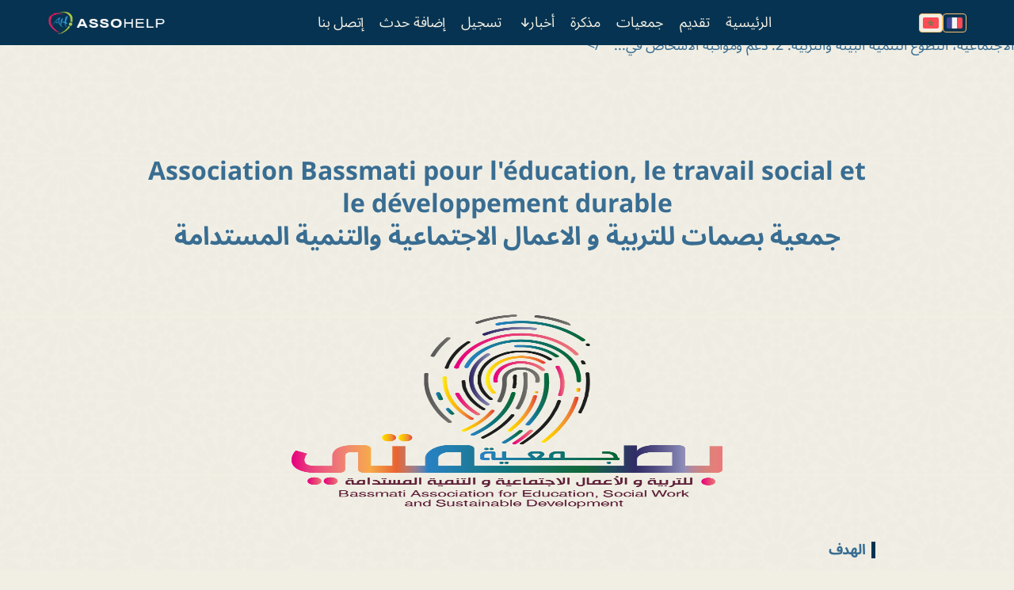

--- FILE ---
content_type: text/html; charset=UTF-8
request_url: http://www.assohelp.org/ar/asso-1001-association-bassmati-pour-l-education-le-travail-social-et-le-developpement-durable
body_size: 3723
content:
<!--                                                        
                      {.`المملكة المغربية`.}
                      {.`Royaume du Maroc `.}

                              الــلّــه
                                Dieu

                                 {}
                                *  *
                               *    *
                              *      *
                   * * * * * ** * * *** * * * * *
                      * _   *          *   _ *
                         * *          _ **
                          * *  _   _ *   *
                         *    _  *  _     *
                        * _ *          * _ *
                       *                    *

               الوطــن                      المَلِــك
                 Roi                         Patrie

           ~^~^~`~^~`~^~`~^~`~^~^~`^~^~`^~^~^~^~^~^~`^~~`
                                                        -->
<!DOCTYPE html>
<!--                                                        [if lt IE 7]>
<html class="no-js ie lt-ie9 lt-ie8 lt-ie7"> <![endif]                                                        -->
<!--                                                        [if IE 7]>
<html class="no-js ie lt-ie9 lt-ie8"> <![endif]                                                        -->
<!--                                                        [if IE 8]>
<html class="no-js ie lt-ie9"> <![endif]                                                        -->
<!--                                                        [if IE]>
<html class="no-js ie"> <![endif]                                                        -->
<!-- [if gt IE 9]><! -->
<html class="responsive" lang="ar" dir="rtl">
  <head>
    <!-- Google tag (gtag.js) -->
<script async src="https://www.googletagmanager.com/gtag/js?id=G-ER7GT63HB9"></script>
<script>
  window.dataLayer = window.dataLayer || [];
  function gtag(){ dataLayer.push(arguments); }
  window.gtag = window.gtag || gtag;

  // Default denied + wait_for_update
  gtag('consent', 'default', {
    ad_storage: 'denied',
    analytics_storage: 'denied',
    ad_user_data: 'denied',
    ad_personalization: 'denied',
    wait_for_update: 500
  });

  gtag('js', new Date());

  // Multi-pages => OK de laisser send_page_view=true
  gtag('config', 'G-ER7GT63HB9', {
    send_page_view: true
  });

  (function () {
    function applyConsent(consent) {
      var granted = consent === 'accepted';
      gtag('consent', 'update', {
        ad_storage: granted ? 'granted' : 'denied',
        analytics_storage: granted ? 'granted' : 'denied',
        ad_user_data: granted ? 'granted' : 'denied',
        ad_personalization: granted ? 'granted' : 'denied'
      });
    }

    function getConsentFromCookie() {
      var name = 'cookie-consent-simple=';
      var parts = document.cookie.split(';');
      for (var i = 0; i < parts.length; i++) {
        var c = parts[i].trim();
        if (c.indexOf(name) === 0) {
          try {
            var value = decodeURIComponent(c.substring(name.length));
            var parsed = JSON.parse(value);
            return parsed && parsed.consent ? parsed.consent : null;
          } catch (e) { return null; }
        }
      }
      return null;
    }

    // applique le choix existant dès le chargement
    var existing = getConsentFromCookie();
    if (existing === 'accepted' || existing === 'declined') {
      applyConsent(existing);
    }

    // écoute ton composant CMP
    window.addEventListener('cookie-consent:updated', function (event) {
      if (!event.detail || !event.detail.consent) return;
      applyConsent(event.detail.consent);
    });
  })();
</script>



    <meta charset="UTF-8" />
    <meta http-equiv="X-UA-Compatible" content="IE=edge" />
    <meta name="viewport" content="width=device-width, initial-scale=1.0" />
    <meta name="robots" content="index, follow" />

    <link rel="icon" type="image/png" sizes="32x32" href="/build/images/favicon/favicon-32x32.png" />
    <link rel="icon" type="image/png" sizes="16x16" href="/build/images/favicon/favicon-16x16.png" />
    <link rel="apple-touch-icon" sizes="180x180" href="/build/images/favicon/apple-touch-icon.png" />
    <link rel="manifest" href="/manifest/site.webmanifest" />

    <title>
        Association Bassmati pour l'éducation, le travail social et le développement durable | جمعية بصمات للتربية و الاعمال الاجتماعية والتنمية المستدامة
    </title>

    <meta name="copyright" content="© Assohelp. Tous droits réservés." />
    <meta name="author" content="Assohelp.org" />
    <meta name="keywords" content="دليل,assohelp,association,événement,développement,المغرب,جمعيات,منظمات,حدث,تنمية,maroc,ensemble,متطوع,مجال,domaine,casablanca,facebook,association marocaine des jeunes benevoles,bénévolat,bénévole,sociale,solidarité,enactus,enactus emi,entreprenariat social,entrepreneuriat,jeunesse marocaine,maroc,mexico,projet associatif,culturelle,engagement,marocains,marocains pluriels,marocains pluriels juniors,notre culture,sqala,assohelp.org,associations,orphelinat,sara nedjar,forsachallenge,jeunes en mouvement,jeunesse,tedx,tedxtiznit,energies renouvellables,étudiants,initiative,management sportif,moroccan solar race,bienfaisance,fondation,rentree scolaire,respensabilité" />
    <meta name="description"
      content="  <div dir="rtl">1. تكوين وتأطير الناشئة والشباب في مجالات الأعمال الاجتماعية، التطوع التنمية البيئة والتربية.
2. دعم ومواكبة الأشخاص في...</div>
" />

    <meta property="og:url" content="http://www.assohelp.org/ar/asso-1001-association-bassmati-pour-l-education-le-travail-social-et-le-developpement-durable" />
    <meta property="og:locale" content="ar" />
    <meta property="og:type" content="website" />
    <meta property="og:image:width" content="1200" />
    <meta property="og:image:height" content="630" />

    <meta property="og:title"
      content="  Association Bassmati pour l'éducation, le travail social et le développement durable | جمعية بصمات للتربية و الاعمال الاجتماعية والتنمية المستدامة
" />
    <meta property="og:image"
      content="  /ar/media/association/association-bassmati-pour-l-education-le-travail-social-et-le-developpement-durable/bassmati.png
" />
    <meta property="og:site_name" content="Assohelp.org" />
    <meta property="og:description"
      content="  <div dir="rtl">1. تكوين وتأطير الناشئة والشباب في مجالات الأعمال الاجتماعية، التطوع التنمية البيئة والتربية.
2. دعم ومواكبة الأشخاص في...</div>
" />

    <meta name="theme-color" content="#ffffff" />
    <meta name="apple-mobile-web-app-title" content="Assohelp" />
    <meta name="application-name" content="Assohelp" />

    <link rel="canonical" href="http://www.assohelp.org/ar/asso-1001-association-bassmati-pour-l-education-le-travail-social-et-le-developpement-durable" />
    <link rel="alternate" hreflang="fr" href="http://www.assohelp.org/asso-1001-association-bassmati-pour-l-education-le-travail-social-et-le-developpement-durable" />
    <link rel="alternate" hreflang="ar" href="http://www.assohelp.org/ar/asso-1001-association-bassmati-pour-l-education-le-travail-social-et-le-developpement-durable" />
    
    

    <link rel="stylesheet" href="/build/css/styles_critical.b69e1abe.css">
          <link rel="stylesheet" href="/build/css/styles.78261824.css" media="print" data-swappable="true" />
      <noscript>
        <link rel="stylesheet" href="/build/css/styles.78261824.css" />
      </noscript>
                      <link rel="stylesheet" href="/build/css/styles_ar.1d8c56bb.css" media="print" data-swappable="true" />
        <noscript>
          <link rel="stylesheet" href="/build/css/styles_ar.1d8c56bb.css" />
        </noscript>
          
    
    
  </head>
  <body>
    <header>
      <div id="navbar"></div>
      <div id="mobile-nav"></div>
    </header>

    <main id="main" class="main-wrapper">
        <div class="asso-content container">
    <div class="padding-global">
      <div class="container-large">
        <div class="section_hero">
          <div class="hero-content">
            <h1 class="title-h1 slide-up in-view">Association Bassmati pour l'éducation, le travail social et le développement durable<br>جمعية بصمات للتربية و الاعمال الاجتماعية والتنمية المستدامة</h1>
          </div>
        </div>

        <div class="section_image">
          <img src="/ar/media/association/association-bassmati-pour-l-education-le-travail-social-et-le-developpement-durable/bassmati.png" alt="bassmati.png " />
        </div>

        <div class="section_objectif">
          <h3>الهدف</h3><p dir="rtl">1. تكوين وتأطير الناشئة والشباب في مجالات الأعمال الاجتماعية، التطوع التنمية البيئة والتربية.</p>
<p dir="rtl">2. دعم ومواكبة الأشخاص في وضعية إعاقة لتحقيق الاندماج وتغيير تصوّرات المجتمع حولهم.</p>
<p dir="rtl">3. تقديم الدعم النفسي والاجتماعي والصحي لصالح المواطنين في وضعية عوز وحاجة.</p>
<p dir="rtl">4. المساهمة في تقليل ظواهر الهجرة غير النظامية ومحاربة إدمان المخدرات.</p>
<p dir="rtl">5. إعداد قيادات شابة ومواطنة وفاعلة، وتزويد الشباب بميكانيزمات الترافع والتواصل والمواطنة الفعالة والتشاركية.</p>
        </div>

        <div class="section_tag">
                      <a class="tag-item" href="/ar/associations/tag/Social">اجتماعي</a>
                      <a class="tag-item" href="/ar/associations/tag/B%C3%A9n%C3%A9volat">العمل التطوعي</a>
                      <a class="tag-item" href="/ar/associations/tag/Solidarit%C3%A9">التضامن</a>
                  </div>

        <div class="section_info observe blur">
          <div class="info_item">
            <h3>المجال</h3>
            <p>الخدمات الاجتماعية والرياضية والثقافية والبيئية</p>
          </div>
          <div class="info_item">
            <h3>مدى الإشتغال</h3>
            <p>حضري</p>
          </div>
          <div class="info_item">
            <h3>الجهة</h3>
            <p>جهة طنجة - تطوان - الحسيمة</p>
          </div>
          <div class="info_item">
            <h3>المدينة</h3>
            <p>طنجة</p>
          </div>
          <div class="info_item">
            <h3>المسؤول</h3>
            <p>مراد الدهدوه</p>
          </div>
          <div class="info_item">
            <h3>البريد الإلكتروني</h3>
            <a href="mailto:Mouraddahdouh2020@gmail.com">Mouraddahdouh2020@gmail.com</a>
          </div>
          <div class="info_item">
            <h3>العنوان</h3>
            <p>حي طنجة البالية جوار مركز تكوين وتربية المرأة طنجة البالية</p>
          </div>
          <div class="info_item">
            <h3>الهاتف</h3>
            <p style="direction: ltr;display:inline-block ">0680731639</p>
          </div>
          <div class="info_item">
            <h3>الفاكس</h3>
            <p>
                              --
                          </p>
          </div>
          <div class="info_item">
            <h3>الموقع الإلكتروني / الفيسبوك</h3>

                          <a href="https://fb.com/100075790513257" target="_blank">fb.com/100075790513257</a>
                      </div>
        </div>
      </div>
    </div>
  </div>
    </main>

    <footer id="footer"></footer>
    <div id="cookie"></div>
            <script src="/build/runtime.283fa31a.js" defer></script><script src="/build/843.1bf4cec7.js" defer></script><script src="/build/28.18905902.js" defer></script><script src="/build/313.9f10db00.js" defer></script><script src="/build/439.67174e09.js" defer></script><script src="/build/630.a7fe1f15.js" defer></script><script src="/build/app.f930dfbd.js" defer></script>
      <script src="/build/securityGuard.b24072d6.js" defer></script>
      <script src="/build/cssSwap.cc5191da.js" defer></script>
    
  <script src="/build/useMultiInView.61a2185c.js" defer></script>
    
    
  </body>
</html>


--- FILE ---
content_type: text/css
request_url: http://www.assohelp.org/build/css/styles_ar.1d8c56bb.css
body_size: 1865
content:
:root{--font-arabic:"Noto Sans Arabic",serif}body{font-family:var(--font-arabic);font-size:18px}body p{line-height:1.8}h1,h2,h3{font-family:var(--font-arabic);line-height:1.5}.padding-section-large{padding-bottom:3rem;padding-top:3rem}.heading-style-h1{font-family:var(--font-arabic);font-size:2.5rem;line-height:60px}.main-menu li.menu-item a.menu-item-link{font-size:1.2rem;padding:7px 15px}li.menu-item ul.dropdown-menu a.dropdown-item-link{font-size:1.1rem}li.menu-item ul.dropdown-menu a.has-chid-title img{margin-left:0;margin-right:10px;-webkit-transform:rotate(180deg);-moz-transform:rotate(180deg);-ms-transform:rotate(180deg);-o-transform:rotate(180deg);transform:rotate(180deg)}li.menu-item ul.dropdown-menu a.has-chid-title:hover img{-webkit-transform:translateX(-10px) rotate(180deg);-moz-transform:translateX(-10px) rotate(180deg);-ms-transform:translateX(-10px) rotate(180deg);-o-transform:translateX(-10px) rotate(180deg);transform:translateX(-10px) rotate(180deg)}li.menu-item ul.dropdown-menu li.dropdown-item,li.menu-item ul.dropdown-menu li.dropdown-item:first-child{padding:10px 0 10px 15px}@media(min-width:960px)and (max-width:1439px){#navbar{padding:0 60px}.main-menu li.menu-item a.menu-item-link{font-size:1.1rem;padding:10px}}ul.menu-list li.menu-item a,ul.menu-list li.menu-item button{border-left:none;border-right:4px solid var(--color-primary);text-align:right}ul.menu-list li.menu-item a .fa-solid.fa-arrow-left,ul.menu-list li.menu-item button .fa-solid.fa-arrow-left{margin-right:5px}.submenu-slide li a{direction:ltr}.submenu-slide li a,.submenu-slide li button{border-left:none;border-right:4px solid var(--color-primary);text-align:right}.submenu-slide li button .fa-solid.fa-arrow-left{margin-right:5px}.back-button{direction:ltr;text-align:right}.footer_link-list{justify-content:space-evenly}.hero-content{gap:15px}.hero-content p{font-size:inherit;font-weight:500}.hero-content a,.hero-content button,.hero-content span{background-origin:content-box;background-position-x:right;padding:3px}.popup button{top:2px}.popup h3{margin:0}.popup ul{padding:1% 4% 4%}.popup li .svg-li{padding:0}.popup li a{background-origin:content-box;background-position-x:right}.form-field input,.form-field select,.form-field textarea{font-size:1rem;padding:0}.form-field:before{right:0}input[type=radio]+label span{margin:-2px 0 0 5px}.react-datepicker__calendar-icon{left:0;padding:22px 5px!important;right:inherit}.mark_bg{background-origin:content-box;background-position-x:right}.search-form #search,.search-form .form-field{font-size:1rem}.search_content{padding-top:1rem}.search_content article.search_item{box-shadow:-5px 5px 20px -15px var(--color-primary)}.search_content article.search_item .text{line-height:1.5}.search_content article.search_item .text .link[data-position=left] i{-webkit-transform:translate(0) rotate(45deg) skewX(0deg) skewY(0deg) scaleX(1) scaleY(1);-moz-transform:translate(0) rotate(45deg) skewX(0deg) skewY(0deg) scaleX(1) scaleY(1);-ms-transform:translate(0) rotate(45deg) skewX(0deg) skewY(0deg) scaleX(1) scaleY(1);-o-transform:translate(0) rotate(45deg) skewX(0deg) skewY(0deg) scaleX(1) scaleY(1);transform:translate(0) rotate(45deg) skewX(0deg) skewY(0deg) scaleX(1) scaleY(1)}.search_content article.search_item .text h2{font-size:1.2rem}.search_content article.search_item:hover .text .link i{-webkit-transform:translate(0) rotate(-90deg) skewX(0deg) skewY(0deg) scaleX(1) scaleY(1);-moz-transform:translate(0) rotate(-90deg) skewX(0deg) skewY(0deg) scaleX(1) scaleY(1);-ms-transform:translate(0) rotate(-90deg) skewX(0deg) skewY(0deg) scaleX(1) scaleY(1);-o-transform:translate(0) rotate(-90deg) skewX(0deg) skewY(0deg) scaleX(1) scaleY(1);transform:translate(0) rotate(-90deg) skewX(0deg) skewY(0deg) scaleX(1) scaleY(1)}.search_content article.search_item:hover .link[data-position=left] i{-webkit-transform:translate(0) rotate(0deg) skewX(0deg) skewY(0deg) scaleX(1) scaleY(1);-moz-transform:translate(0) rotate(0deg) skewX(0deg) skewY(0deg) scaleX(1) scaleY(1);-ms-transform:translate(0) rotate(0deg) skewX(0deg) skewY(0deg) scaleX(1) scaleY(1);-o-transform:translate(0) rotate(0deg) skewX(0deg) skewY(0deg) scaleX(1) scaleY(1);transform:translate(0) rotate(0deg) skewX(0deg) skewY(0deg) scaleX(1) scaleY(1)}.search_content article.search_item .text .link:hover i{-webkit-transform:translate(0) rotate(-90deg) skewX(0deg) skewY(0deg) scaleX(1) scaleY(1);-moz-transform:translate(0) rotate(-90deg) skewX(0deg) skewY(0deg) scaleX(1) scaleY(1);-ms-transform:translate(0) rotate(-90deg) skewX(0deg) skewY(0deg) scaleX(1) scaleY(1);-o-transform:translate(0) rotate(-90deg) skewX(0deg) skewY(0deg) scaleX(1) scaleY(1);transform:translate(0) rotate(-90deg) skewX(0deg) skewY(0deg) scaleX(1) scaleY(1)}.search_content article.search_item .text .link i{-webkit-transform:translate(0) rotate(-135deg) skewX(0deg) skewY(0deg) scaleX(1) scaleY(1);-moz-transform:translate(0) rotate(-135deg) skewX(0deg) skewY(0deg) scaleX(1) scaleY(1);-ms-transform:translate(0) rotate(-135deg) skewX(0deg) skewY(0deg) scaleX(1) scaleY(1);-o-transform:translate(0) rotate(-135deg) skewX(0deg) skewY(0deg) scaleX(1) scaleY(1);transform:translate(0) rotate(-135deg) skewX(0deg) skewY(0deg) scaleX(1) scaleY(1)}.asso-content .section_info h3,.asso-content .section_objectif h3{border-left:0;border-right:5px solid var(--color-primary);font-size:inherit;padding-left:0;padding-right:7px}.asso-content .section_objectif p{line-height:1.5}#section_tag .tags .hex-badge{line-height:1.7;padding:0 8px}.events>:last-child{grid-column:1}.agenda_content .event-label .line{right:0}.agenda_content .event-card .visual-reveal{-webkit-transform:translateY(20%) rotate(-8deg) scale(.75);-moz-transform:translateY(20%) rotate(-8deg) scale(.75);-ms-transform:translateY(20%) rotate(-8deg) scale(.75);-o-transform:translateY(20%) rotate(-8deg) scale(.75);transform:translateY(20%) rotate(-8deg) scale(.75)}.agenda_content .event-card .date-tag{padding:.3rem .5rem}.agenda_content .event-card .event-info .event-period{font-size:1rem;margin:0}.card-upper{align-items:flex-start}.card-upper .cat{padding:3px 10px}.card:hover .card-read img{-webkit-transform:translateX(0) rotate(-180deg);-moz-transform:translateX(0) rotate(-180deg);-ms-transform:translateX(0) rotate(-180deg);-o-transform:translateX(0) rotate(-180deg);transform:translateX(0) rotate(-180deg)}.card:first-child img.card-image{border-radius:0;height:315px;max-width:101%;order:-1;-webkit-transform:translateY(0);-moz-transform:translateY(0);-ms-transform:translateY(0);-o-transform:translateY(0);transform:translateY(0)}.card:first-child .card-read{margin-left:20px;margin-top:24px}.card:first-child:hover .card-read img{-webkit-transform:translateX(0) rotate(-180deg);-moz-transform:translateX(0) rotate(-180deg);-ms-transform:translateX(0) rotate(-180deg);-o-transform:translateX(0) rotate(-180deg);transform:translateX(0) rotate(-180deg);width:30px}.card-date{font-size:1rem;padding-left:30px;padding-right:0}.card-title{font-size:1.2rem}.actualite-content .section_share .section_date,.actualite-content .section_tag a{font-size:1rem}.actualite-content .section_share .section_date .read-time:before{left:0;right:-90px}.actualite-content .title-h1{line-height:1.5}.actualite-content .avatar-halo{left:-4px;top:-1px}.term h2{border-right:5px solid var(--color-accent);padding-right:7px}.term h2,.term h3{border-left:0;padding-left:0}.term h3{border-right:5px solid var(--color-muted);padding-right:calc(var(--space)*1)}.term ul{margin-left:0;margin-right:15px}.section-about .about-card .cards{flex-direction:row-reverse}.section-about .about-card .cards .card:first-child{order:1}.section-for .for-wrap{flex-direction:row-reverse}.section-for .for-wrap li{margin-bottom:0}.block-top{direction:ltr}.block-top .meta{direction:rtl}.block-top .meta h2{font-family:Barlow Condensed}.data-map{direction:rtl}.block-button h2{font-size:2.5rem}.count{gap:0;height:190px}.count .number{font-size:3rem}.count p{font-size:1.5rem}.blog-collection-list{margin-left:0;width:100%}.blog-item-link h2{font-size:1.3rem}.blog_item-content-top .tag{font-size:.75rem}@media(min-width:960px){.card:first-child .card-upper{margin:0 20px 0 0}.card:first-child .card-read{margin-left:0;margin-right:20px}.card-upper .cat:after{left:auto;right:-18px}.card-read{margin-left:20px;margin-right:0;padding:0 40px 0 20px}.card-read:after{left:0;right:-50px}.card-read img{-webkit-transform:translateX(10px) rotate(-180deg);-moz-transform:translateX(10px) rotate(-180deg);-ms-transform:translateX(10px) rotate(-180deg);-o-transform:translateX(10px) rotate(-180deg);transform:translateX(10px) rotate(-180deg)}}@media(min-width:786px){#section_about .hero{background-position:0}.section-team{background-position:100%}}

--- FILE ---
content_type: application/javascript
request_url: http://www.assohelp.org/build/securityGuard.b24072d6.js
body_size: 2877
content:
(self.webpackChunk=self.webpackChunk||[]).push([[224],{210:(e,t,r)=>{function n(){dataLayer.push(arguments)}r(4423),r(3792),r(4114),r(7495),r(906),r(1699),r(2762),r(2953),(()=>{var e=!0,t=!0,r=!0,n=!0,a=!0,o=!1,i=(/^(localhost|127\.0\.0\.1|::1)$/.test(location.hostname),navigator.platform?/Mac|iPhone|iPad/.test(navigator.platform):navigator.userAgent.includes("Mac")),c=e=>{var t;return e&&("INPUT"===e.tagName||"TEXTAREA"===e.tagName||e.isContentEditable||"textbox"===(null===(t=e.getAttribute)||void 0===t?void 0:t.call(e,"role")))},s=function(){for(var e=arguments.length,t=new Array(e),r=0;r<e;r++)t[r]=arguments[r];return o&&console.warn("[guard]",...t)},u=t=>{e&&!c(t.target)&&(t.preventDefault(),t.stopPropagation(),s("contextmenu blocked"))},d=e=>{if(!c(e.target)){var o=(e.key||"").toUpperCase(),s=i?e.metaKey:e.ctrlKey;if(t){if("F12"===o)return l(e,"F12");if(s&&e.shiftKey&&["I","J","C","K"].includes(o))return l(e,"Ctrl/Cmd+Shift+".concat(o))}return r&&s&&"U"===o?l(e,"Ctrl/Cmd+U"):n&&s&&"S"===o?l(e,"Ctrl/Cmd+S"):a&&s&&"C"===o?l(e,"Ctrl/Cmd+C"):void 0}};function l(e,t){return e.preventDefault(),e.stopPropagation(),s("blocked:",t),!1}document.addEventListener("contextmenu",u,{capture:!0}),document.addEventListener("keydown",d,{capture:!0}),window.SecurityGuard={uninstall(){document.removeEventListener("contextmenu",u,{capture:!0}),document.removeEventListener("keydown",d,{capture:!0}),s("uninstalled")}}})(),window.dataLayer=window.dataLayer||[],n("consent","default",{ad_storage:"denied",analytics_storage:"denied",ad_user_data:"denied",ad_personalization:"denied"}),n("js",new Date),n("config","G-ER7GT63HB9"),function(){function e(e){var t="accepted"===e;n("consent","update",{ad_storage:t?"granted":"denied",analytics_storage:t?"granted":"denied",ad_user_data:t?"granted":"denied",ad_personalization:t?"granted":"denied"})}var t=function(){for(var e="cookie-consent-simple=",t=document.cookie.split(";"),r=0;r<t.length;r++){var n=t[r].trim();if(0===n.indexOf(e))try{var a=decodeURIComponent(n.substring(22));return JSON.parse(a).consent}catch(e){return null}}return null}();"accepted"!==t&&"declined"!==t||e(t),window.addEventListener("cookie-consent:updated",function(t){t.detail&&t.detail.consent&&e(t.detail.consent)})}()},511:(e,t,r)=>{"use strict";var n=r(788),a=TypeError;e.exports=function(e){if(n(e))throw new a("The method doesn't accept regular expressions");return e}},788:(e,t,r)=>{"use strict";var n=r(34),a=r(2195),o=r(8227)("match");e.exports=function(e){var t;return n(e)&&(void 0!==(t=e[o])?!!t:"RegExp"===a(e))}},906:(e,t,r)=>{"use strict";r(7495);var n,a,o=r(6518),i=r(9565),c=r(4901),s=r(8551),u=r(655),d=(n=!1,(a=/[ac]/).exec=function(){return n=!0,/./.exec.apply(this,arguments)},!0===a.test("abc")&&n),l=/./.test;o({target:"RegExp",proto:!0,forced:!d},{test:function(e){var t=s(this),r=u(e),n=t.exec;if(!c(n))return i(l,t,r);var a=i(n,t,r);return null!==a&&(s(a),!0)}})},1436:(e,t,r)=>{"use strict";var n=r(8227)("match");e.exports=function(e){var t=/./;try{"/./"[e](t)}catch(r){try{return t[n]=!1,"/./"[e](t)}catch(e){}}return!1}},1699:(e,t,r)=>{"use strict";var n=r(6518),a=r(9504),o=r(511),i=r(7750),c=r(655),s=r(1436),u=a("".indexOf);n({target:"String",proto:!0,forced:!s("includes")},{includes:function(e){return!!~u(c(i(this)),c(o(e)),arguments.length>1?arguments[1]:void 0)}})},3635:(e,t,r)=>{"use strict";var n=r(9039),a=r(4576).RegExp;e.exports=n(function(){var e=a(".","s");return!(e.dotAll&&e.test("\n")&&"s"===e.flags)})},4114:(e,t,r)=>{"use strict";var n=r(6518),a=r(8981),o=r(6198),i=r(4527),c=r(6837);n({target:"Array",proto:!0,arity:1,forced:r(9039)(function(){return 4294967297!==[].push.call({length:4294967296},1)})||!function(){try{Object.defineProperty([],"length",{writable:!1}).push()}catch(e){return e instanceof TypeError}}()},{push:function(e){var t=a(this),r=o(t),n=arguments.length;c(r+n);for(var s=0;s<n;s++)t[r]=arguments[s],r++;return i(t,r),r}})},4376:(e,t,r)=>{"use strict";var n=r(2195);e.exports=Array.isArray||function(e){return"Array"===n(e)}},4423:(e,t,r)=>{"use strict";var n=r(6518),a=r(9617).includes,o=r(9039),i=r(6469);n({target:"Array",proto:!0,forced:o(function(){return!Array(1).includes()})},{includes:function(e){return a(this,e,arguments.length>1?arguments[1]:void 0)}}),i("includes")},4527:(e,t,r)=>{"use strict";var n=r(3724),a=r(4376),o=TypeError,i=Object.getOwnPropertyDescriptor,c=n&&!function(){if(void 0!==this)return!0;try{Object.defineProperty([],"length",{writable:!1}).length=1}catch(e){return e instanceof TypeError}}();e.exports=c?function(e,t){if(a(e)&&!i(e,"length").writable)throw new o("Cannot set read only .length");return e.length=t}:function(e,t){return e.length=t}},6837:e=>{"use strict";var t=TypeError;e.exports=function(e){if(e>9007199254740991)throw t("Maximum allowed index exceeded");return e}},7323:(e,t,r)=>{"use strict";var n,a,o=r(9565),i=r(9504),c=r(655),s=r(7979),u=r(8429),d=r(5745),l=r(2360),p=r(1181).get,f=r(3635),g=r(8814),v=d("native-string-replace",String.prototype.replace),x=RegExp.prototype.exec,h=x,y=i("".charAt),m=i("".indexOf),E=i("".replace),w=i("".slice),b=(a=/b*/g,o(x,n=/a/,"a"),o(x,a,"a"),0!==n.lastIndex||0!==a.lastIndex),I=u.BROKEN_CARET,C=void 0!==/()??/.exec("")[1];(b||C||I||f||g)&&(h=function(e){var t,r,n,a,i,u,d,f=this,g=p(f),R=c(e),A=g.raw;if(A)return A.lastIndex=f.lastIndex,t=o(h,A,R),f.lastIndex=A.lastIndex,t;var k=g.groups,T=I&&f.sticky,_=o(s,f),O=f.source,S=0,P=R;if(T&&(_=E(_,"y",""),-1===m(_,"g")&&(_+="g"),P=w(R,f.lastIndex),f.lastIndex>0&&(!f.multiline||f.multiline&&"\n"!==y(R,f.lastIndex-1))&&(O="(?: "+O+")",P=" "+P,S++),r=new RegExp("^(?:"+O+")",_)),C&&(r=new RegExp("^"+O+"$(?!\\s)",_)),b&&(n=f.lastIndex),a=o(x,T?r:f,P),T?a?(a.input=w(a.input,S),a[0]=w(a[0],S),a.index=f.lastIndex,f.lastIndex+=a[0].length):f.lastIndex=0:b&&a&&(f.lastIndex=f.global?a.index+a[0].length:n),C&&a&&a.length>1&&o(v,a[0],r,function(){for(i=1;i<arguments.length-2;i++)void 0===arguments[i]&&(a[i]=void 0)}),a&&k)for(a.groups=u=l(null),i=0;i<k.length;i++)u[(d=k[i])[0]]=a[d[1]];return a}),e.exports=h},7495:(e,t,r)=>{"use strict";var n=r(6518),a=r(7323);n({target:"RegExp",proto:!0,forced:/./.exec!==a},{exec:a})},8429:(e,t,r)=>{"use strict";var n=r(9039),a=r(4576).RegExp,o=n(function(){var e=a("a","y");return e.lastIndex=2,null!==e.exec("abcd")}),i=o||n(function(){return!a("a","y").sticky}),c=o||n(function(){var e=a("^r","gy");return e.lastIndex=2,null!==e.exec("str")});e.exports={BROKEN_CARET:c,MISSED_STICKY:i,UNSUPPORTED_Y:o}},8814:(e,t,r)=>{"use strict";var n=r(9039),a=r(4576).RegExp;e.exports=n(function(){var e=a("(?<a>b)","g");return"b"!==e.exec("b").groups.a||"bc"!=="b".replace(e,"$<a>c")})}},e=>{e.O(0,[843,28],()=>{return t=210,e(e.s=t);var t});e.O()}]);

--- FILE ---
content_type: image/svg+xml
request_url: http://www.assohelp.org/build/images/background.961faa84.svg
body_size: 5304
content:
<svg xmlns="http://www.w3.org/2000/svg" width="200" height="200" viewBox="0 0 372.41 367.86"><defs><style>.cls-1{fill:#dcdbdb;}.cls-2{fill:#fffeff;}</style></defs><title>zelige_artwork</title><g id="Calque_6" data-name="Calque 6"><polygon class="cls-1" points="0.68 0.42 372.41 0.42 372.13 367.86 0 367.86 0.68 0.42"/></g><g id="Layer_15" data-name="Layer 15"><polygon class="cls-2" points="343.93 0.33 346.97 6.42 343.93 11.67 319.56 10.17 343.93 0.33"/><polygon class="cls-2" points="350.81 22.42 350.81 14.92 343.93 11.67 326.72 30.42 350.81 22.42"/><polygon class="cls-2" points="357.43 22.21 361.06 28.17 341.39 45.42 350.81 22.42 357.43 22.21"/><polygon class="cls-2" points="367.93 26.54 371.93 31.17 361.31 52.67 361.06 28.17 367.93 26.54"/><polygon class="cls-2" points="361.31 111.67 362.31 103.17 371.81 93.92 362.31 88.92 361.31 52.67 348.06 87.08 336.39 87.08 344.01 97.42 340.06 109.08 351.06 104.08 361.31 111.67"/><polygon class="cls-2" points="341.39 45.42 328.43 78.67 336.39 87.08 323.93 87.67 316.72 100.08 313.43 88.17 300.06 86.75 306.18 79.92 306.18 66.17 316.68 70.42 341.39 45.42"/><polygon class="cls-2" points="326.72 30.42 301.93 56.17 306.18 66.17 292.43 66.17 285.72 72.08 283.72 58.08 272.06 53.75 284.06 49.08 285.39 35.42 293.72 43.75 326.72 30.42"/><polygon class="cls-2" points="319.56 10.17 285.93 24.17 285.39 35.42 274.72 28.42 262.72 32.42 267.72 22.42 259.31 9.92 271.06 9.92 279.56 0.33 282.43 11.67 319.56 10.17"/><polygon class="cls-2" points="361.56 148.17 371.81 138.67 363.56 131.17 371.81 121.67 361.31 111.67 361.06 125.18 347.72 130.42 359.72 135.42 361.56 148.17"/><polygon class="cls-2" points="354.56 183.87 354.56 167.42 371.43 167.42 362.56 157.67 361.56 148.17 350.39 157.08 339.39 151.42 344.14 162.75 335.56 173.92 345.81 174.67 354.56 183.87"/><polygon class="cls-2" points="318.39 160.42 323.72 172.08 335.56 173.92 327.06 184.32 318.31 175.93 309.31 184.32 299.81 174.42 313.39 172.42 318.39 160.42"/><polygon class="cls-2" points="296.39 151.75 291.72 163.75 299.81 174.42 291.06 174.42 280.56 184.22 276.56 174.67 241.06 174.67 273.72 160.08 273.72 148.17 284.39 156.08 296.39 151.75"/><polygon class="cls-2" points="288.06 131.08 275.39 135.42 273.72 148.17 266.39 141.42 232.72 154.42 258.39 128.75 254.72 118.58 267.93 118.58 274.06 112.42 275.39 125.42 288.06 131.08"/><polygon class="cls-2" points="216.39 140.75 243.39 115.42 254.72 118.58 253.68 104.67 259.93 98.42 247.06 95.67 241.43 85.42 236.06 96.42 223.39 98.54 229.72 107.08 216.39 140.75"/><polygon class="cls-2" points="219.39 75.08 215.06 87.08 223.39 98.54 211.72 98.54 198.56 129.92 197.31 95.67 185.97 90.58 197.31 82.17 197.56 72.17 208.39 80.42 219.39 75.08"/><polygon class="cls-2" points="256.72 47.75 272.06 53.75 256.72 61.08 254.39 53.08 256.72 47.75"/><polygon class="cls-2" points="262.72 32.42 256.72 47.75 250.72 44.75 247.72 38.75 262.72 32.42"/><polygon class="cls-2" points="241.06 23.42 247.72 38.75 241.06 42.08 235.39 38.42 241.06 23.42"/><polygon class="cls-2" points="220.06 32.08 235.39 38.42 232.06 45.42 226.72 47.75 220.06 32.08"/><polygon class="cls-2" points="226.68 60.92 229.43 53.92 226.72 47.75 211.72 54.08 226.68 60.92"/><polygon class="cls-2" points="232.68 62.92 236.39 69.17 219.39 75.08 226.68 60.92 232.68 62.92"/><polygon class="cls-2" points="241.43 65.42 248.39 69.42 241.43 85.42 236.39 69.17 241.43 65.42"/><polygon class="cls-2" points="262.72 75.42 256.72 61.08 251.39 62.42 248.39 69.42 262.72 75.42"/><polygon class="cls-2" points="285.63 86.42 285.67 71.75 274.72 79.08 262.72 75.42 267.06 87.08 259.93 98.42 274.06 98.08 274.39 86.75 285.63 86.42"/><polygon class="cls-2" points="300.06 86.75 292.56 97.75 296.39 108.42 285.06 104.42 274.06 112.42 274.06 98.08 285.06 98.17 285.06 86.42 300.06 86.75"/><polygon class="cls-2" points="316.72 100.08 325.06 115.75 318.18 118.58 312.06 115.75 316.72 100.08"/><polygon class="cls-2" points="340.06 109.08 332.39 124.42 327.39 121.75 325.06 115.75 340.06 109.08"/><polygon class="cls-2" points="332.39 137.42 347.72 130.42 332.39 124.42 330.39 130.42 332.39 137.42"/><polygon class="cls-2" points="339.39 151.42 325.06 145.42 327.06 139.75 332.39 137.42 339.39 151.42"/><polygon class="cls-2" points="318.39 160.42 325.06 145.42 317.72 143.42 312.39 145.42 318.39 160.42"/><polygon class="cls-2" points="302.72 135.75 308.72 138.75 312.39 145.42 296.39 151.75 302.72 135.75"/><polygon class="cls-2" points="303.72 124.75 306.72 130.08 302.72 135.75 288.06 131.08 303.72 124.75"/><polygon class="cls-2" points="296.39 108.42 312.06 115.75 308.72 122.42 303.72 124.75 296.39 108.42"/><polygon class="cls-2" points="198.06 36.17 199.39 49.42 211.72 54.08 199.39 59.42 197.56 72.17 186.06 63.08 196.56 53.42 186.06 45.83 198.06 36.17"/><polygon class="cls-2" points="205.06 0.42 214.93 10.17 223.56 9.92 214.93 20.67 220.06 32.08 208.72 26.75 198.06 36.17 197.81 26.67 186.06 17.17 204.31 16.67 205.06 0.42"/><polygon class="cls-2" points="241.06 23.42 247.06 11.75 259.31 9.92 250.18 0.42 241.43 8.75 233.85 0.42 223.56 9.92 236.39 12.42 241.06 23.42"/><polygon class="cls-2" points="218.06 184.42 241.06 174.67 215.56 172.92 212.81 179.17 218.06 184.42"/><polygon class="cls-2" points="232.72 154.42 215.56 172.92 209.31 170.67 209.31 163.17 232.72 154.42"/><polygon class="cls-2" points="216.39 140.75 209.31 163.17 201.31 163.42 198.81 155.67 216.39 140.75"/><polygon class="cls-2" points="198.56 129.92 198.81 155.67 192.06 159.42 186.26 153.83 198.56 129.92"/></g><g id="Layer_20" data-name="Layer 20"><polygon class="cls-2" points="28 0 24.96 6.08 28 11.33 52.38 9.83 28 0"/><polygon class="cls-2" points="21.13 22.08 21.13 14.58 28 11.33 45.21 30.08 21.13 22.08"/><polygon class="cls-2" points="14.5 21.88 10.88 27.83 30.54 45.08 21.13 22.08 14.5 21.88"/><polygon class="cls-2" points="4 26.21 0 30.83 10.63 52.33 10.88 27.83 4 26.21"/><polygon class="cls-2" points="10.63 111.33 9.63 102.83 0.13 93.58 9.63 88.58 10.63 52.33 23.88 86.75 35.54 86.75 27.92 97.08 31.88 108.75 20.88 103.75 10.63 111.33"/><polygon class="cls-2" points="30.54 45.08 43.5 78.33 35.54 86.75 48 87.33 55.21 99.75 58.5 87.83 71.88 86.42 65.75 79.58 65.75 65.83 55.25 70.08 30.54 45.08"/><polygon class="cls-2" points="45.21 30.08 70 55.83 65.75 65.83 79.5 65.83 86.21 71.75 88.21 57.75 99.88 53.42 87.88 48.75 86.54 35.08 78.21 43.42 45.21 30.08"/><polygon class="cls-2" points="52.38 9.83 86 23.83 86.54 35.08 97.21 28.08 109.21 32.08 104.21 22.08 112.63 9.58 100.88 9.58 92.38 0 89.5 11.33 52.38 9.83"/><polygon class="cls-2" points="10.38 147.83 0.13 138.33 8.38 130.83 0.13 121.33 10.63 111.33 10.88 124.85 24.21 130.08 12.21 135.08 10.38 147.83"/><polygon class="cls-2" points="17.38 183.53 17.38 167.08 0.5 167.08 9.38 157.33 10.38 147.83 21.54 156.75 32.54 151.08 27.79 162.42 36.38 173.58 26.13 174.33 17.38 183.53"/><polygon class="cls-2" points="53.54 160.08 48.21 171.75 36.38 173.58 44.88 183.98 53.63 175.6 62.63 183.98 72.13 174.08 58.54 172.08 53.54 160.08"/><polygon class="cls-2" points="75.54 151.42 80.21 163.42 72.13 174.08 80.88 174.08 91.38 183.88 95.38 174.33 130.88 174.33 98.21 159.75 98.21 147.83 87.54 155.75 75.54 151.42"/><polygon class="cls-2" points="83.88 130.75 96.54 135.09 98.21 147.83 105.54 141.09 139.21 154.08 113.54 128.42 117.21 118.25 104 118.25 97.88 112.08 96.54 125.08 83.88 130.75"/><polygon class="cls-2" points="155.54 140.42 128.54 115.08 117.21 118.25 118.25 104.33 112 98.08 124.88 95.33 130.5 85.08 135.88 96.08 148.54 98.21 142.21 106.75 155.54 140.42"/><polygon class="cls-2" points="152.54 74.75 156.88 86.75 148.54 98.21 160.21 98.21 173.38 129.58 174.63 95.33 185.97 90.25 174.63 81.83 174.38 71.83 163.54 80.08 152.54 74.75"/><polygon class="cls-2" points="115.21 47.42 99.88 53.42 115.21 60.75 117.54 52.75 115.21 47.42"/><polygon class="cls-2" points="109.21 32.08 115.21 47.42 121.21 44.42 124.21 38.42 109.21 32.08"/><polygon class="cls-2" points="130.88 23.08 124.21 38.42 130.88 41.75 136.54 38.08 130.88 23.08"/><polygon class="cls-2" points="151.88 31.75 136.54 38.08 139.88 45.08 145.21 47.42 151.88 31.75"/><polygon class="cls-2" points="145.25 60.58 142.5 53.58 145.21 47.42 160.21 53.75 145.25 60.58"/><polygon class="cls-2" points="139.25 62.58 135.54 68.83 152.54 74.75 145.25 60.58 139.25 62.58"/><polygon class="cls-2" points="130.5 65.08 123.54 69.08 130.5 85.08 135.54 68.83 130.5 65.08"/><polygon class="cls-2" points="109.21 75.08 115.21 60.75 120.54 62.08 123.54 69.08 109.21 75.08"/><polygon class="cls-2" points="86.3 86.08 86.26 71.42 97.21 78.75 109.21 75.08 104.88 86.75 112 98.08 97.88 97.75 97.54 86.42 86.3 86.08"/><polygon class="cls-2" points="71.88 86.42 79.38 97.42 75.54 108.08 86.88 104.08 97.88 112.08 97.88 97.75 86.88 97.83 86.88 86.08 71.88 86.42"/><polygon class="cls-2" points="55.21 99.75 46.88 115.42 53.75 118.25 59.88 115.42 55.21 99.75"/><polygon class="cls-2" points="31.88 108.75 39.54 124.08 44.54 121.42 46.88 115.42 31.88 108.75"/><polygon class="cls-2" points="39.54 137.08 24.21 130.08 39.54 124.08 41.54 130.08 39.54 137.08"/><polygon class="cls-2" points="32.54 151.08 46.88 145.08 44.88 139.42 39.54 137.08 32.54 151.08"/><polygon class="cls-2" points="53.54 160.08 46.88 145.08 54.21 143.08 59.54 145.08 53.54 160.08"/><polygon class="cls-2" points="69.21 135.42 63.21 138.42 59.54 145.08 75.54 151.42 69.21 135.42"/><polygon class="cls-2" points="68.21 124.42 65.21 129.75 69.21 135.42 83.88 130.75 68.21 124.42"/><polygon class="cls-2" points="75.54 108.08 59.88 115.42 63.21 122.08 68.21 124.42 75.54 108.08"/><polygon class="cls-2" points="173.88 35.83 172.54 49.08 160.21 53.75 172.54 59.08 174.38 71.83 185.87 62.75 175.38 53.08 185.87 45.5 173.88 35.83"/><polygon class="cls-2" points="166.88 0.08 157 9.83 148.38 9.58 157 20.33 151.88 31.75 163.21 26.42 173.88 35.83 174.13 26.33 185.87 16.83 167.63 16.33 166.88 0.08"/><polygon class="cls-2" points="130.88 23.08 124.88 11.42 112.63 9.58 121.75 0.08 130.5 8.42 138.08 0.08 148.38 9.58 135.54 12.08 130.88 23.08"/><polygon class="cls-2" points="153.88 184.08 130.88 174.33 156.38 172.58 159.13 178.83 153.88 184.08"/><polygon class="cls-2" points="139.21 154.08 156.38 172.58 162.63 170.33 162.63 162.83 139.21 154.08"/><polygon class="cls-2" points="155.54 140.42 162.63 162.83 170.63 163.08 173.13 155.33 155.54 140.42"/><polygon class="cls-2" points="173.38 129.58 173.13 155.33 179.88 159.08 185.67 153.5 173.38 129.58"/></g><g id="Layer_21" data-name="Layer 21"><polygon class="cls-2" points="344.41 367.62 347.45 361.53 344.41 356.28 320.04 357.78 344.41 367.62"/><polygon class="cls-2" points="351.29 345.53 351.29 353.03 344.41 356.28 327.2 337.53 351.29 345.53"/><polygon class="cls-2" points="357.91 345.74 361.54 339.78 341.87 322.53 351.29 345.53 357.91 345.74"/><polygon class="cls-2" points="368.41 341.41 372.41 336.78 361.79 315.28 361.54 339.78 368.41 341.41"/><polygon class="cls-2" points="361.79 256.28 362.79 264.78 372.29 274.03 362.79 279.03 361.79 315.28 348.54 280.87 336.87 280.87 344.5 270.53 340.54 258.87 351.54 263.87 361.79 256.28"/><polygon class="cls-2" points="341.87 322.53 328.91 289.28 336.87 280.87 324.41 280.28 317.2 267.87 313.91 279.78 300.54 281.2 306.66 288.03 306.66 301.78 317.16 297.53 341.87 322.53"/><polygon class="cls-2" points="327.2 337.53 302.41 311.78 306.66 301.78 292.91 301.78 286.2 295.87 284.2 309.87 272.54 314.2 284.54 318.87 285.87 332.53 294.2 324.2 327.2 337.53"/><polygon class="cls-2" points="320.04 357.78 286.41 343.78 285.87 332.53 275.2 339.53 263.2 335.53 268.2 345.53 259.79 358.03 271.54 358.03 280.04 367.62 282.91 356.28 320.04 357.78"/><polygon class="cls-2" points="362.04 219.78 372.29 229.28 364.04 236.78 372.29 246.28 361.79 256.28 361.54 242.77 348.2 237.53 360.2 232.53 362.04 219.78"/><polygon class="cls-2" points="355.04 184.08 355.04 200.53 371.91 200.53 363.04 210.28 362.04 219.78 350.87 210.87 339.87 216.53 344.62 205.2 336.04 194.03 346.29 193.28 355.04 184.08"/><polygon class="cls-2" points="318.87 207.53 324.2 195.87 336.04 194.03 327.54 183.63 318.79 192.02 309.79 183.63 300.29 193.53 313.87 195.53 318.87 207.53"/><polygon class="cls-2" points="296.87 216.2 292.2 204.2 300.29 193.53 291.54 193.53 281.04 183.73 277.04 193.28 241.54 193.28 274.2 207.87 274.2 219.78 284.87 211.87 296.87 216.2"/><polygon class="cls-2" points="288.54 236.87 275.87 232.53 274.2 219.78 266.87 226.53 233.2 213.53 258.87 239.2 255.2 249.37 268.41 249.37 274.54 255.53 275.87 242.53 288.54 236.87"/><polygon class="cls-2" points="216.87 227.2 243.87 252.53 255.2 249.37 254.16 263.28 260.41 269.53 247.54 272.28 241.91 282.53 236.54 271.53 223.87 269.41 230.2 260.87 216.87 227.2"/><polygon class="cls-2" points="219.87 292.87 215.54 280.87 223.87 269.41 212.2 269.41 199.04 238.03 197.79 272.28 186.45 277.37 197.79 285.78 198.04 295.78 208.87 287.53 219.87 292.87"/><polygon class="cls-2" points="257.2 320.2 272.54 314.2 257.2 306.87 254.87 314.87 257.2 320.2"/><polygon class="cls-2" points="263.2 335.53 257.2 320.2 251.2 323.2 248.2 329.2 263.2 335.53"/><polygon class="cls-2" points="241.54 344.53 248.2 329.2 241.54 325.87 235.87 329.53 241.54 344.53"/><polygon class="cls-2" points="220.54 335.87 235.87 329.53 232.54 322.53 227.2 320.2 220.54 335.87"/><polygon class="cls-2" points="227.16 307.03 229.91 314.03 227.2 320.2 212.2 313.87 227.16 307.03"/><polygon class="cls-2" points="233.16 305.03 236.87 298.78 219.87 292.87 227.16 307.03 233.16 305.03"/><polygon class="cls-2" points="241.91 302.53 248.87 298.53 241.91 282.53 236.87 298.78 241.91 302.53"/><polygon class="cls-2" points="263.2 292.53 257.2 306.87 251.87 305.53 248.87 298.53 263.2 292.53"/><polygon class="cls-2" points="286.11 281.53 286.16 296.2 275.2 288.87 263.2 292.53 267.54 280.87 260.41 269.53 274.54 269.87 274.87 281.2 286.11 281.53"/><polygon class="cls-2" points="300.54 281.2 293.04 270.2 296.87 259.53 285.54 263.53 274.54 255.53 274.54 269.87 285.54 269.78 285.54 281.53 300.54 281.2"/><polygon class="cls-2" points="317.2 267.87 325.54 252.2 318.66 249.37 312.54 252.2 317.2 267.87"/><polygon class="cls-2" points="340.54 258.87 332.87 243.53 327.87 246.2 325.54 252.2 340.54 258.87"/><polygon class="cls-2" points="332.87 230.53 348.2 237.53 332.87 243.53 330.87 237.53 332.87 230.53"/><polygon class="cls-2" points="339.87 216.53 325.54 222.53 327.54 228.2 332.87 230.53 339.87 216.53"/><polygon class="cls-2" points="318.87 207.53 325.54 222.53 318.2 224.53 312.87 222.53 318.87 207.53"/><polygon class="cls-2" points="303.2 232.2 309.2 229.2 312.87 222.53 296.87 216.2 303.2 232.2"/><polygon class="cls-2" points="304.2 243.2 307.2 237.87 303.2 232.2 288.54 236.87 304.2 243.2"/><polygon class="cls-2" points="296.87 259.53 312.54 252.2 309.2 245.53 304.2 243.2 296.87 259.53"/><polygon class="cls-2" points="198.54 331.78 199.87 318.53 212.2 313.87 199.87 308.53 198.04 295.78 186.55 304.87 197.04 314.53 186.55 322.12 198.54 331.78"/><polygon class="cls-2" points="205.54 367.53 215.41 357.78 224.04 358.03 215.41 347.28 220.54 335.87 209.2 341.2 198.54 331.78 198.29 341.28 186.55 350.78 204.79 351.28 205.54 367.53"/><polygon class="cls-2" points="241.54 344.53 247.54 356.2 259.79 358.03 250.66 367.53 241.91 359.2 234.33 367.53 224.04 358.03 236.87 355.53 241.54 344.53"/><polygon class="cls-2" points="218.54 183.53 241.54 193.28 216.04 195.03 213.29 188.78 218.54 183.53"/><polygon class="cls-2" points="233.2 213.53 216.04 195.03 209.79 197.28 209.79 204.78 233.2 213.53"/><polygon class="cls-2" points="216.87 227.2 209.79 204.78 201.79 204.53 199.29 212.28 216.87 227.2"/><polygon class="cls-2" points="199.04 238.03 199.29 212.28 192.54 208.53 186.75 214.12 199.04 238.03"/></g><g id="Layer_22" data-name="Layer 22"><polygon class="cls-2" points="28.18 367.86 25.14 361.78 28.18 356.53 52.56 358.03 28.18 367.86"/><polygon class="cls-2" points="21.31 345.78 21.31 353.28 28.18 356.53 45.39 337.78 21.31 345.78"/><polygon class="cls-2" points="14.68 345.98 11.06 340.03 30.72 322.78 21.31 345.78 14.68 345.98"/><polygon class="cls-2" points="4.18 341.65 0.18 337.03 10.81 315.53 11.06 340.03 4.18 341.65"/><polygon class="cls-2" points="10.81 256.53 9.81 265.03 0.31 274.28 9.81 279.28 10.81 315.53 24.06 281.11 35.72 281.11 28.1 270.78 32.06 259.11 21.06 264.11 10.81 256.53"/><polygon class="cls-2" points="30.72 322.78 43.68 289.53 35.72 281.11 48.18 280.53 55.39 268.11 58.68 280.03 72.06 281.44 65.93 288.28 65.93 302.03 55.43 297.78 30.72 322.78"/><polygon class="cls-2" points="45.39 337.78 70.18 312.03 65.93 302.03 79.68 302.03 86.39 296.11 88.39 310.11 100.06 314.44 88.06 319.11 86.72 332.78 78.39 324.44 45.39 337.78"/><polygon class="cls-2" points="52.56 358.03 86.18 344.03 86.72 332.78 97.39 339.78 109.39 335.78 104.39 345.78 112.81 358.28 101.06 358.28 92.56 367.86 89.68 356.53 52.56 358.03"/><polygon class="cls-2" points="10.56 220.03 0.31 229.53 8.56 237.03 0.31 246.53 10.81 256.53 11.06 243.01 24.39 237.78 12.39 232.78 10.56 220.03"/><polygon class="cls-2" points="17.56 184.32 17.56 200.78 0.68 200.78 9.56 210.53 10.56 220.03 21.72 211.11 32.72 216.78 27.98 205.44 36.56 194.28 26.31 193.53 17.56 184.32"/><polygon class="cls-2" points="53.72 207.78 48.39 196.11 36.56 194.28 45.06 183.88 53.81 192.26 62.81 183.88 72.31 193.78 58.72 195.78 53.72 207.78"/><polygon class="cls-2" points="75.72 216.44 80.39 204.44 72.31 193.78 81.06 193.78 91.56 183.97 95.56 193.53 131.06 193.53 98.39 208.11 98.39 220.03 87.72 212.11 75.72 216.44"/><polygon class="cls-2" points="84.06 237.11 96.72 232.77 98.39 220.03 105.72 226.77 139.39 213.78 113.72 239.44 117.39 249.61 104.18 249.61 98.06 255.77 96.72 242.77 84.06 237.11"/><polygon class="cls-2" points="155.72 227.44 128.72 252.78 117.39 249.61 118.43 263.53 112.18 269.78 125.06 272.53 130.68 282.78 136.06 271.77 148.72 269.65 142.39 261.11 155.72 227.44"/><polygon class="cls-2" points="152.72 293.11 157.06 281.11 148.72 269.65 160.39 269.65 173.56 238.28 174.81 272.53 186.15 277.61 174.81 286.03 174.56 296.03 163.72 287.78 152.72 293.11"/><polygon class="cls-2" points="115.39 320.44 100.06 314.44 115.39 307.11 117.72 315.11 115.39 320.44"/><polygon class="cls-2" points="109.39 335.78 115.39 320.44 121.39 323.44 124.39 329.44 109.39 335.78"/><polygon class="cls-2" points="131.06 344.78 124.39 329.44 131.06 326.11 136.72 329.78 131.06 344.78"/><polygon class="cls-2" points="152.06 336.11 136.72 329.78 140.06 322.78 145.39 320.44 152.06 336.11"/><polygon class="cls-2" points="145.43 307.28 142.68 314.28 145.39 320.44 160.39 314.11 145.43 307.28"/><polygon class="cls-2" points="139.43 305.28 135.72 299.03 152.72 293.11 145.43 307.28 139.43 305.28"/><polygon class="cls-2" points="130.68 302.78 123.72 298.78 130.68 282.78 135.72 299.03 130.68 302.78"/><polygon class="cls-2" points="109.39 292.78 115.39 307.11 120.72 305.78 123.72 298.78 109.39 292.78"/><polygon class="cls-2" points="86.48 281.78 86.44 296.44 97.39 289.11 109.39 292.78 105.06 281.11 112.18 269.78 98.06 270.11 97.72 281.44 86.48 281.78"/><polygon class="cls-2" points="72.06 281.44 79.56 270.44 75.72 259.78 87.06 263.78 98.06 255.77 98.06 270.11 87.06 270.03 87.06 281.78 72.06 281.44"/><polygon class="cls-2" points="55.39 268.11 47.06 252.44 53.93 249.61 60.06 252.44 55.39 268.11"/><polygon class="cls-2" points="32.06 259.11 39.72 243.78 44.72 246.44 47.06 252.44 32.06 259.11"/><polygon class="cls-2" points="39.72 230.78 24.39 237.78 39.72 243.78 41.72 237.78 39.72 230.78"/><polygon class="cls-2" points="32.72 216.78 47.06 222.78 45.06 228.44 39.72 230.78 32.72 216.78"/><polygon class="cls-2" points="53.72 207.78 47.06 222.78 54.39 224.78 59.72 222.78 53.72 207.78"/><polygon class="cls-2" points="69.39 232.44 63.39 229.44 59.72 222.78 75.72 216.44 69.39 232.44"/><polygon class="cls-2" points="68.39 243.44 65.39 238.11 69.39 232.44 84.06 237.11 68.39 243.44"/><polygon class="cls-2" points="75.72 259.78 60.06 252.44 63.39 245.78 68.39 243.44 75.72 259.78"/><polygon class="cls-2" points="174.06 332.03 172.72 318.78 160.39 314.11 172.72 308.78 174.56 296.03 186.05 305.11 175.56 314.78 186.05 322.36 174.06 332.03"/><polygon class="cls-2" points="167.06 367.78 157.18 358.03 148.56 358.28 157.18 347.53 152.06 336.11 163.39 341.44 174.06 332.03 174.31 341.53 186.05 351.03 167.81 351.53 167.06 367.78"/><polygon class="cls-2" points="131.06 344.78 125.06 356.44 112.81 358.28 121.93 367.78 130.68 359.44 138.27 367.78 148.56 358.28 135.72 355.78 131.06 344.78"/><polygon class="cls-2" points="154.06 183.78 131.06 193.53 156.56 195.28 159.31 189.03 154.06 183.78"/><polygon class="cls-2" points="139.39 213.78 156.56 195.28 162.81 197.53 162.81 205.03 139.39 213.78"/><polygon class="cls-2" points="155.72 227.44 162.81 205.03 170.81 204.78 173.31 212.53 155.72 227.44"/><polygon class="cls-2" points="173.56 238.28 173.31 212.53 180.06 208.78 185.85 214.36 173.56 238.28"/></g></svg>

--- FILE ---
content_type: application/javascript
request_url: http://www.assohelp.org/build/app.f930dfbd.js
body_size: 18333
content:
"use strict";(self.webpackChunk=self.webpackChunk||[]).push([[524],{3409:(e,a,t)=>{t(6280),t(4114),t(8992),t(4520),t(3949);var r=t(6540),n=t(5338),i=(t(4423),t(3792),t(3362),t(7495),t(906),t(8781),t(1761),t(1392),t(2762),t(2953),t(6942)),s=t.n(i),o=(t(2712),t(2577),t(1454),t(8872),t(8940),t(5440),t(5746),t(744),t(4848)),l=["fr","ar","en"],c="fr";function d(){var e=(arguments.length>0&&void 0!==arguments[0]?arguments[0]:window.location.pathname).match(/^\/(fr|ar|en)(?=\/|$)/);return e?e[1]:c}function u(e){var a=arguments.length>1&&void 0!==arguments[1]?arguments[1]:d();l.includes(a)||(a=c);var t=(e||"/").toString().split(/(?=[?#])/),r=t[0],n=t.slice(1).join(""),i=r.startsWith("/")?r:"/".concat(r);"//"===(i="/"+(i=(i=i.replace(/\/{2,}/g,"/")).replace(/^\/(fr|ar|en)(?=\/|$)/,"")).replace(/^\/+/,""))&&(i="/");var s=a===c?"":"/".concat(a),o="/"===i?s||"/":"".concat(s).concat(i).replace(/\/{2,}/g,"/");return"".concat(o).concat(n)}function m(e){var a=function(){var e="/"+((arguments.length>0&&void 0!==arguments[0]?arguments[0]:window.location.pathname)||"/").replace(/^\/(fr|ar|en)(?=\/|$)/,"").replace(/^\/+/,"");return"//"===e?"/":e}(window.location.pathname);return u(a+window.location.search+window.location.hash,e)}function p(e){if("string"!=typeof e)return e;e=e.replace(/\\x([0-9A-Fa-f]{2})/g,(e,a)=>String.fromCharCode(parseInt(a,16)));var a=document.createElement("div");return a.innerHTML=e,(e=(e=(e=(e=a.textContent||a.innerText||"").replace(/on\w+="[^"]*"/gi,"").replace(/on\w+='[^']*'/gi,"")).replace(/javascript:/gi,"")).replace(/<[^>]*>?/gm,"")).trim()}function h(e,a){return e.split(/(\{\$\w+\})/g).map((e,t)=>{var n=e.match(/^\{\$(\w+)\}$/);if(n){var i=n[1];return(0,o.jsx)(r.Fragment,{children:a[i]},t)}return(0,o.jsx)(r.Fragment,{children:e},t)})}function v(e){return e.split(/\r?\n+/).map(e=>e.trim()).filter(e=>e.length>0).map(e=>"<p>".concat(e,"</p>")).join("")}function f(e){var a=arguments.length>1&&void 0!==arguments[1]?arguments[1]:40,t=arguments.length>2&&void 0!==arguments[2]?arguments[2]:"#"+Math.floor(16777215*Math.random()).toString(16),r=arguments.length>3&&void 0!==arguments[3]?arguments[3]:"#fff",n=arguments.length>4&&void 0!==arguments[4]?arguments[4]:.5,i=document.createElement("canvas");i.width=a,i.height=a;var s=i.getContext("2d");return s.fillStyle=t,s.fillRect(0,0,a,a),s.fillStyle=r,s.font="".concat(a*n,"px sans-serif"),s.textAlign="center",s.textBaseline="middle",s.fillText(e.charAt(0).toUpperCase(),a/2,a/2),i.toDataURL("image/png")}var g=e=>new Intl.NumberFormat("en",{numberingSystem:"latn"}).format(e);function b(e,a){var t={year:{one:"سنة",two:"سنتين",few:"سنوات",many:"سنة"},month:{one:"شهر",two:"شهرين",few:"أشهر",many:"شهراً"},day:{one:"يوم",two:"يومين",few:"أيام",many:"يوماً"},hour:{one:"ساعة",two:"ساعتين",few:"ساعات",many:"ساعة"},minute:{one:"دقيقة",two:"دقيقتين",few:"دقائق",many:"دقيقة"},second:{one:"ثانية",two:"ثانيتين",few:"ثوانٍ",many:"ثانية"}}[a];return t?1===e?t.one:2===e?t.two:e>=3&&e<=10?t.few:t.many:""}function j(e){var a=d(),t=new Date,r=e instanceof Date?e:new Date(e),n=Math.max(0,t-r),i=Math.floor(n/1e3),s=Math.floor(i/60),o=Math.floor(s/60),l=Math.floor(o/24),c=Math.floor(l/30.44),u=Math.floor(l/365.25),m=a.startsWith("ar")?"ar":"fr";return u>0?"fr"===m?"Il y a ".concat(u," an").concat(u>1?"s":""):"منذ ".concat(g(u)," ").concat(b(u,"year")):c>0?"fr"===m?"Il y a ".concat(c," mois"):"منذ ".concat(g(c)," ").concat(b(c,"month")):l>0?"fr"===m?"Il y a ".concat(l," jour").concat(l>1?"s":""):"منذ ".concat(g(l)," ").concat(b(l,"day")):o>0?"fr"===m?"Il y a ".concat(o," heure").concat(o>1?"s":""):"منذ ".concat(g(o)," ").concat(b(o,"hour")):s>0?"fr"===m?"Il y a ".concat(s," minute").concat(s>1?"s":""):"منذ ".concat(g(s)," ").concat(b(s,"minute")):"fr"===m?"Il y a quelques secondes":"منذ ثوانٍ قليلة"}function x(e){var a=arguments.length>1&&void 0!==arguments[1]?arguments[1]:[],t=(0,r.useRef)(null);(0,r.useEffect)(()=>{t.current=new AbortController;try{e(t.current.signal)}catch(e){0}return()=>{t.current.abort()}},a)}var y=d();const w=e=>{var{otherVilles:a=!1,selectedRegion:t="",selville:n="",selectedVille:i=!1,onChangeVille:l=()=>{},onBlurReg:c=()=>{},errorRegion:d=!1,errorVille:u=!1}=e,[m,p]=(0,r.useState)([]),[h,v]=(0,r.useState)(t),[f,g]=(0,r.useState)(n),[b,j]=(0,r.useState)(!!t),[w,N]=(0,r.useState)(!!n),O=["الدار البيضاء","أكادير","فاس","القنيطرة","مراكش","مكناس","وجدة","الرباط","سلا","طنجة"],S=["Casablanca","Agadir","Fès","Kénitra","Marrakech","Meknès","Oujda","Rabat","Salé","Tanger"].map((e,a)=>({nomFr:e,nomAr:O[a]}));(0,r.useEffect)(()=>{v(t),g(n),j(!!t),N(!!n)},[t,n]),x(e=>{fetch("/villes",{signal:e}).then(e=>e.json()).then(e=>{var a=e.reduce((e,a)=>{var t=a.region,r=a.regionAr,n=a.nom,i=a.nomAr,s=e.findIndex(e=>e.region===t),o={nomFr:n,nomAr:i};return-1===s?e.push({region:t,regionar:r,villes:[o]}):e[s].villes.push(o),e},[]);p(a)}).catch(e=>{"AbortError"===e.name||console.error("❌ Erreur réseau :",e)})},[]);var k=m.find(e=>e.region===h),C="ar"===y?"الجهة":"Région",P="ar"===y?"المدينة":"Ville",_="ar"===y?"مدن أخرى":"Autre Villes",[E,A]=(0,r.useState)(!1),[D,F]=(0,r.useState)(!1);(0,r.useEffect)(()=>{t&&A(!0),f&&F(!0)},[t,f]);return(0,o.jsxs)(o.Fragment,{children:[a&&(0,o.jsxs)("div",{className:s()({"form-field":!0,"has-error":d,focus:E}),children:[(0,o.jsxs)("select",{id:"region",name:"region",value:t||h,onChange:e=>{var a=e.target.value;v(a),j(a.length>0),N(!1),g(""),c(e)},onFocus:()=>A(!0),onBlur:()=>{t||A(!1)},children:[(0,o.jsx)("option",{value:"",children:C}),m.map((e,a)=>(0,o.jsx)("option",{value:e.region,children:"ar"===y?e.regionar:e.region},a))]}),(0,o.jsx)("label",{htmlFor:"region",className:"floating-label",children:C})]}),(0,o.jsxs)("div",{className:s()({"form-field":!0,"has-error":u,focus:D}),children:[(0,o.jsxs)("select",{id:"ville",name:"ville",value:f,onChange:e=>{var a=e.target.value;g(a),N(a.length>0),l(e)},onFocus:()=>F(!0),onBlur:()=>{f||F(!1)},children:[(0,o.jsx)("option",{value:"",children:P}),a?null==k?void 0:k.villes.map((e,a)=>(0,o.jsx)("option",{value:e.nomFr,children:"ar"===y?e.nomAr:e.nomFr},a)):S.map((e,a)=>(0,o.jsx)("option",{value:e.nomFr,children:"ar"===y?e.nomAr:e.nomFr},a)),!a&&(0,o.jsx)("option",{value:"1",children:_})]}),(0,o.jsx)("label",{htmlFor:"ville",className:"floating-label",children:P})]})]})};var N=d();const O=(0,r.forwardRef)(function(e,a){var{onChange:t,error:n}=e,[i,l]=(0,r.useState)(0),[c,d]=(0,r.useState)(0),[u,m]=(0,r.useState)(""),[p,h]=(0,r.useState)(!1),v="ar"===N?"? = ".concat(c," + ").concat(i):"".concat(i," + ").concat(c," = ?"),f=()=>{var e=Math.floor(10*Math.random())+1,a=Math.floor(10*Math.random())+10;l(e),d(a),m(""),t(!1,e,a,"")};(0,r.useEffect)(()=>{f()},[]),(0,r.useImperativeHandle)(a,()=>({regenerate:f}));(0,r.useEffect)(()=>{u&&h(!0)},[u]);return(0,o.jsxs)("div",{className:s()({"form-field":!0,"has-error":n,focus:p}),children:[(0,o.jsx)("input",{id:"captcha",type:"number",value:u,onChange:e=>{var a=e.target.value;m(a);var r=parseInt(a)===i+c;t(r,i,c,a)},onFocus:()=>h(!0),onBlur:()=>{u||h(!1)},placeholder:v}),(0,o.jsx)("label",{htmlFor:"captcha",className:"floating-label",children:v})]})});function S(e){var{id:a,name:t,label:n,type:i="text",value:l,onChange:c,error:d,required:u=!1,textarea:m=!1,autoComplete:p="off"}=e,[h,v]=(0,r.useState)(!1),f=a||t;(0,r.useEffect)(()=>{l&&v(!0)},[l]);var g=()=>{l||v(!1)};return(0,o.jsxs)("div",{className:s()({"form-field":!0,"has-error":d,focus:h}),children:[m?(0,o.jsx)("textarea",{id:f,name:t,value:l,className:"input",onChange:c,onFocus:()=>v(!0),onBlur:g,required:u,autoComplete:p,rows:"4",placeholder:n}):(0,o.jsx)("input",{id:f,type:i,name:t,className:"input",value:l,onChange:c,onFocus:()=>v(!0),onBlur:g,required:u,autoComplete:p,placeholder:n}),(0,o.jsx)("label",{htmlFor:f,className:"floating-label",children:n})]})}function k(e){var{id:a,name:t,label:n,value:i,onChange:l,options:c=[],error:d,required:u=!1,locale:m="fr"}=e,[p,h]=(0,r.useState)(!1),v=a||t;(0,r.useEffect)(()=>{i&&h(!0)},[i]);var f=e=>"string"==typeof e?e:"ar"===m?e.nomAr||e.label:e.nom||e.label,g=e=>e.value||e.nom;return(0,o.jsxs)("div",{className:s()({"form-field":!0,"has-content":i,"has-error":d,focus:p}),children:[(0,o.jsxs)("select",{id:v,name:t,value:i,onChange:l,onFocus:()=>h(!0),onBlur:()=>{i||h(!1)},required:u,children:[(0,o.jsx)("option",{value:"",children:n}),c.map((e,a)=>(0,o.jsx)("option",{value:g(e),children:f(e)},a))]}),(0,o.jsx)("label",{htmlFor:v,className:"floating-label",children:n})]})}var C={asso:{fr:{image:"Image (JPG ou PNG)",captcha:"Captcha",titre:"Déposer votre Association",notice:"Avant d'être publiées, les dépositions sont validées selon le {$user} d’Assohelp.",regle:"règlement général",nom:"Nom de l'Association",domaine:"Domaine",region:"Région",ville:"Ville",objectif:"Objectif",genre:"Portée",adresse:"Adresse",fax:"Fax",site:"Site Web / FB page",logo:"Logo",responsable:"Responsable",email:"Email",tel:"Tél",Urbaine:"Urbaine",Rurale:"Rurale",Régionale:"Régionale",Nationale:"Nationale",Internationale:"Internationale",li_text:"Il est important de lire nos règles générales, les associations qui ne respectent pas les règles seront bloquées.",li_titre:"Règles générales",li1:"L’inscription est gratuite.",li2:"L’association doit être marocaine.",li3:"L’association doit être bien vivante et active à titre permanent.",li4:"Le formulaire doit être rempli avec précision.",li5:"Le titre de l’association, exact et complet.",li6:"L’adresse du siège social fixe et permanent.",li7:"Les informations saisies vont être vérifiées et validées sous 48H à 72H.",li8:"Si vous voulez mettre à jour les coordonnées de votre association veuillez contacter le {$service} par courrier électronique.",service:"service d'assistance",li9:"Si vous constatez que la fiche d'une association est erronée ( le nom, l’adresse, le domaine, etc. ) veuillez {$ici} ",ici:"clique-ici.",error_global:"Ouups, une erreur est survenue ! Réessayé plutard, Merci",success:"Vous serez informé ultérieurement par email du résultat de la validation. Merci",champ_requis:"Ce champ est obligatoire !",email_invalide:"Adresse email invalide.",tel_invalide:"Numéro invalide.",fax_invalide:"Numéro invalide.",image_requise:"L'image est requise.",image_type:"Seuls les fichiers JPG ou PNG sont autorisés.",captcha_invalide:"Le captcha est incorrect.",submit:"Inscription"},ar:{titre:"إضافة جمعية",notice:"قبل نشرها، سيتم التحقق من صحة المعلومات وفقا {$user} أسوهيلب.",regle:"لقواعد",nom:"إسم الجمعية",domaine:"المجال",region:"إختر الجهة",ville:"إختر المدينة",objectif:"الأهداف",genre:"مدى الإشتغال",adresse:"العنوان",fax:"الفاكس",site:"الموقع الإلكتروني / الفيسبوك",logo:"الشعار",responsable:"المسؤول",email:"البريد الإلكتروني",tel:"الهاتف",Urbaine:"حضري",Rurale:"قروي",Régionale:"جهوي",Nationale:"وطني",Internationale:"دولي",submit:"تســجــيــل الجــمــعـيـة",image:"الصورة (JPG أو PNG)",captcha:"رمز التحقق",li_text:" من المهم قراءة قواعدنا، سيتم إقصاء الجمعيات التي لا تتبع القواعد.",li_titre:" القوانين العامة",li1:" التسجيل مجاني.",li2:" يجب أن تكون الجمعية مغربية.",li3:" يجب أن تكون الجمعية ذات أنشطة دائمة.",li4:" يجب تعبئة الاستمارة بشكل صحيح و دقيق.",li5:" إسم الجمعية دقيق و كامل.",li6:" عنوان مقر الجمعية ثابت و دائم.",li7:" سيتم التحقق من المعلومات المدخلة و التأكد من صحتها في ظرف 24س إل 48س.",li8:"إذا كنت ترغب في تحديث المعلومات الخاصة بجمعية يرجى الاتصال ب{$service} عبر خدمة البريد الإلكتروني.",li9:"إذا لاحظة معلومات خاطئة لجمعية ( الاسم أو العنوان أو المجال، الخ...) يرجى {$ici}",service:"مصلحة المساعدة",ici:"النقر هنا.",champ_requis:"الحقل مطلوب.",email_invalide:"البريد الإلكتروني غير صالح.",tel_invalide:"رقم غير صالح.",fax_invalide:"رقم غير صالح.",image_requise:"الصورة مطلوبة.",image_type:"يُسمح فقط بصور JPG أو PNG.",captcha_invalide:"رمز التحقق غير صحيح.",error_global:"هناك خلل المرجو المحاولة لاحقا، و شكرا",success:"نشكركم على مشاركتكم، سيتم إعلامك عن طريق البريد الإلكتروني في وقت لاحق على نتيجة التسجيل."}},event:{fr:{titre:"Proposer un Événement",noticetop:"Vous pouvez ajouter votre association à l’annuaire Assohelp.org, {$ici}.",notice:"Avant d'être publiées, les dépositions sont validées selon le {$user} d’Assohelp.",regle:"règlement général",nom:"Nom de l'événement",domaine:"Domaine",description:"Description",ville:"Ville",lieu:"Lieu",datedebut:"Date de début",datedefin:"Date de fin",fax:"Fax",lien:"Site Web / FB page",logo:"Affiche",responsable:"Responsable",email:"Email",tel:"Tél",submit:"proposer l'événement",li_text:"Il est important de lire nos règles générales, les associations qui ne respectent pas les règles seront bloquées.",li_titre:"Règles générales",li1:"L’inscription est gratuite.",li2:"L’association doit être marocaine.",li3:"L’association doit être bien vivante et active à titre permanent.",li4:"Le formulaire doit être rempli avec précision.",li5:"Le titre de l’association, exact et complet.",li6:"L’adresse du siège social fixe et permanent.",li7:"Les informations saisies vont être vérifiées et validées sous 48H à 72H.",li8:"Si vous voulez mettre à jour les coordonnées de votre association veuillez contacter le {$service} par courrier électronique",service:"service d'assistance",li9:"Si vous constatez que la fiche d'une association est erronée ( le nom, l’adresse, le domaine, etc. ) veuillez {$ici} ",ici:"clique-ici",error_global:"Ouups, une erreur est survenue ! Réessayé plutard, Merci",success:"Vous serez informé ultérieurement par email du résultat de la validation. Merci",champ_requis:"Ce champ est obligatoire !",email_invalide:"Adresse email invalide.",tel_invalide:"Numéro invalide.",image_requise:"L'image est requise.",image_type:"Seuls les fichiers JPG ou PNG sont autorisés.",captcha_invalide:"Le captcha est incorrect.",date_fin_apres_debut:"La date de fin doit être postérieure à la date de début.",date_debut_future:"La date de début doit être ultérieure à aujourd’hui."},ar:{titre:"إضافة حدث",noticetop:"يمكنكم إضافة جمعيتكم على دليل أسو هيلب، {$ici}.",notice:"قبل نشرها، سيتم التحقق من صحة المعلومات وفقا {$user} أسوهيلب.",regle:"لقواعد",nom:"إسم الحدث",description:"تفاصيل الحدث",domaine:"إختر المجال",genre:"مدى الإشتغال",lieu:"مكان الحدث",datedebut:"تاريخ البداية",datedefin:"تاريخ النهاية",fax:"الفاكس",lien:"الموقع الإلكتروني / الفيسبوك",logo:"صورة الحدث",responsable:"المسؤول",email:"البريد الإلكتروني",tel:"الهاتف",ville:"المدينة",submit:"تــســجــيــل الــحــدث",li_text:" من المهم قراءة قواعدنا، سيتم إقصاء الجمعيات التي لا تتبع القواعد.",li_titre:" القوانين العامة",li1:" التسجيل مجاني.",li2:" يجب أن تكون الجمعية مغربية.",li3:" يجب أن تكون الجمعية ذات أنشطة دائمة.",li4:" يجب تعبئة الاستمارة بشكل صحيح و دقيق.",li5:" إسم الجمعية دقيق و كامل.",li6:" عنوان مقر الجمعية ثابت و دائم.",li7:" سيتم التحقق من المعلومات المدخلة و التأكد من صحتها في ظرف 24س إل 48س.",li8:"إذا كنت ترغب في تحديث المعلومات الخاصة بجمعية يرجى الاتصال {$service} عبر خدمة البريد الإلكتروني ",li9:"إذا لاحظة معلومات خاطئة لجمعية ( الاسم أو العنوان أو المجال، الخ...) يرجى{$ici}",service:"بمصلحة المساعدة",ici:"إنقر هنا",error_global:"هناك خلل المرجو المحاولة لاحقا، و شكرا",success:"نشكركم على مشاركتكم، سيتم إعلامك عن طريق البريد الإلكتروني في وقت لاحق على نتيجة التسجيل.",champ_requis:"الحقل مطلوب.",email_invalide:"البريد الإلكتروني غير صالح.",tel_invalide:"رقم غير صالح.",image_requise:"الصورة مطلوبة.",image_type:"يُسمح فقط بصور JPG أو PNG.",captcha_invalide:"رمز التحقق غير صحيح.",error_global:"هناك خلل المرجو المحاولة لاحقا، و شكرا",date_fin_apres_debut:"يجب أن يكون تاريخ الانتهاء بعد تاريخ البدء.",date_debut_future:"يجب أن يكون تاريخ البدء في المستقبل."}},contact:{fr:{titre:"Nous Contacter",nom:"Nom",message:"Message",email:"Email",envoyer:"Envoyer",terminer:"Terminé",erreur:"Oups, Erreur inattendue !!",notice:"Une question, besoin d’information ou juste d’en parler ? {$ecoute}",ecoute:"On vous écoute"},ar:{titre:"إتصل بنا",nom:"الإسم",message:"الرسالة",email:"البريد الإلكتروني",envoyer:"إرسال",terminer:"تم الإرسال",erreur:"عذرا، خلل غير متوقع !!",notice:"سؤال، حاجة إلى معلومة، أو فقط رغبة في الحديث ؟ {$ecoute}",ecoute:"نحن نصغي إليكم"}},comment:{fr:{nom:"Nom",message:"Commentaire",email:"Email",envoyer:"Envoyer",error:"Oups, Erreur inattendue !!",success:"Terminé",add:"ajouter un commentaire"},ar:{nom:"الإسم",message:"التعليق",email:"البريد الإلكتروني",envoyer:"إرسال",success:"تم الإرسال",error:"عذرا، خلل غير متوقع !!",add:"إضافة تعليق"}},header:{fr:{acceuil:"Acceuil",présentation:"Présentation",inscription:"Inscription",associations:"Associations",actualités:"Actualités",agenda:"Agenda","proposer event":"Proposer Event",contact:"Contact",benevolat:"Bénévolat",jeunesse:"Jeunesse",environnement:"Environnement",developpement:"Développement",sante:"Santé",sociale:"Sociale",professionnelle:"Professionnelle","appel-a":"Appel à",catégories:"Catégories","Menu principal":"Menu principal"},ar:{acceuil:"الرئيسية",présentation:"تقديم",inscription:"تسجيل",associations:"جمعيات",actualités:"أخبار",agenda:"مذكرة","proposer event":"إضافة حدث",contact:"إتصل بنا",benevolat:"عمل تطوعي",jeunesse:"شباب",environnement:"بيئة",developpement:"تنمية",sante:"صحة",sociale:"إجتماعي",professionnelle:"مهني","appel-a":"دعوة إلى",catégories:"المجال","Menu principal":"القائمة الرئيسية"}},footer:{fr:{acceuil:"Acceuil",présentation:"Présentation",inscription:"Inscription",associations:"Associations",actualités:"Actualités",agenda:"Agenda","proposer event":"Proposer Event",contact:"Contact",mentions_legales:"Mentions Légales",copyright:"AssoHelp. Tous Droits Réservés",conception:"Conception & Réalisation",enima:"ENIMA DESIGN",declaration_de_confidentialite:"Déclaration de Confidentialité"},ar:{acceuil:"الرئيسية",présentation:"تقديم",inscription:"تسجيل",associations:"جمعيات",actualités:"أخبار",agenda:"مذكرة","proposer event":"إضافة حدث",contact:"إتصل بنا",mentions_legales:"شـروط الإسـتـخـدام",copyright:"أسوهيلب. جميع الحقوق محفوظة",conception:"تصميم و تسيير ",enima:"ENIMA DESIGN",declaration_de_confidentialite:"بيان الخصوصية"}},home:{fr:{asso:"Associations Inscrites",event:"Événements Publiés",year:"Ans d’Existence"},ar:{asso:"جمعية مسجلة",event:"حدث",year:"سنة من العمل"}},cookie:{fr:{title:"Gérer le consentement",text:"Afin de fournir les meilleures expériences, nous utilisons des technologies telles que les cookies pour stocker et/ou accéder aux informations relatives à l’appareil. Ces technologies nous permettra de traiter certaines données nécessaires au bon fonctionnement du site",btn_g:"refuser",btn_p:"fermer",policy:"Politique de cookies",privacy:"Déclaration de confidentialité"},ar:{title:"إدارة الموافقة",text:"من أجل توفير أفضل تجربة، نستخدم تقنيات مثل ملفات تعريف الارتباط (الكوكيز) لتخزين المعلومات أو الوصول إليها على الجهاز. هذه التقنيات ستمكّننا من معالجة بعض البيانات الضرورية لعمل الموقع بشكل صحيح..",btn_g:"رفض",btn_p:"إقفال",policy:"سياسة ملفات تعريف الارتباط",privacy:"بيان الخصوصية"}}};function P(e,a){var t=arguments.length>2&&void 0!==arguments[2]?arguments[2]:{},r=(arguments.length>3&&void 0!==arguments[3]?arguments[3]:null)||d(),n=C[e];if(!n||!n[r]||!n[r][a])return a;var i=n[r][a];return Object.entries(t).forEach(e=>{var[a,t]=e;i=i.replace("{{".concat(a,"}}"),t)}),i}t(6449),t(3514);function _(e,a){var t=Object.keys(e);if(Object.getOwnPropertySymbols){var r=Object.getOwnPropertySymbols(e);a&&(r=r.filter(function(a){return Object.getOwnPropertyDescriptor(e,a).enumerable})),t.push.apply(t,r)}return t}function E(e,a,t){return(a=function(e){var a=function(e,a){if("object"!=typeof e||!e)return e;var t=e[Symbol.toPrimitive];if(void 0!==t){var r=t.call(e,a||"default");if("object"!=typeof r)return r;throw new TypeError("@@toPrimitive must return a primitive value.")}return("string"===a?String:Number)(e)}(e,"string");return"symbol"==typeof a?a:a+""}(a))in e?Object.defineProperty(e,a,{value:t,enumerable:!0,configurable:!0,writable:!0}):e[a]=t,e}function A(){var e=arguments.length>0&&void 0!==arguments[0]?arguments[0]:[],a=arguments.length>1&&void 0!==arguments[1]?arguments[1]:{};(0,r.useEffect)(()=>{if(Array.isArray(e)){var t=e.map(e=>Array.from(document.querySelectorAll(e))).flat();if(0!==t.length){var r=new IntersectionObserver(e=>{e.forEach(e=>{e.isIntersecting&&e.target.classList.add("in-view")})},function(e){for(var a=1;a<arguments.length;a++){var t=null!=arguments[a]?arguments[a]:{};a%2?_(Object(t),!0).forEach(function(a){E(e,a,t[a])}):Object.getOwnPropertyDescriptors?Object.defineProperties(e,Object.getOwnPropertyDescriptors(t)):_(Object(t)).forEach(function(a){Object.defineProperty(e,a,Object.getOwnPropertyDescriptor(t,a))})}return e}({threshold:.3},a));return t.forEach(e=>r.observe(e)),()=>r.disconnect()}}},[e])}function D(e){var{show:a,onClose:t,children:n}=e,[i,s]=(0,r.useState)(!1);(0,r.useEffect)(()=>{a||s(!1)},[a]);var l=()=>{s(!0),setTimeout(t,300)};return a||i?(0,o.jsx)("div",{className:"popup",children:(0,o.jsx)("div",{className:"overlay-blur",onClick:l,children:(0,o.jsxs)("div",{className:"popup-content",style:{animationName:i?"zoomOut":"zoomIn"},onClick:e=>e.stopPropagation(),children:[(0,o.jsx)("button",{onClick:l,children:(0,o.jsx)("i",{className:"fa-solid fa-xmark"})}),n]})})}):null}function F(){A([".text-li a"]);for(var e=(0,o.jsx)("svg",{width:"16",height:"16",viewBox:"0 0 24 24",fill:"red",xmlns:"http://www.w3.org/2000/svg",children:(0,o.jsx)("path",{d:"M12 0C12.6 6 18 11.4 24 12C18 12.6 12.6 18 12 24C11.4 18 6 12.6 0 12C6 11.4 11.4 6 12 0Z"})}),a=[],t=1;t<=9;t++){var r="li".concat(t);"li8"===r?a.push((0,o.jsxs)("li",{children:[(0,o.jsx)("div",{className:"svg-li",children:e}),(0,o.jsx)("div",{className:"text-li",children:h(P("asso",r),{service:(0,o.jsx)("a",{href:"mailto:support@assohelp.org",children:P("asso","service")})})})]},r)):"li9"===r?a.push((0,o.jsxs)("li",{children:[(0,o.jsx)("div",{className:"svg-li",children:e}),(0,o.jsx)("div",{className:"text-li",children:h(P("asso",r),{ici:(0,o.jsx)("a",{href:"mailto:support@assohelp.org",children:P("asso","ici")})})})]},r)):a.push((0,o.jsxs)("li",{children:[(0,o.jsx)("div",{className:"svg-li",children:e}),(0,o.jsx)("div",{className:"text-li",children:P("asso",r)})]},r))}return(0,o.jsxs)(o.Fragment,{children:[(0,o.jsxs)("div",{className:"alert-divider",children:[(0,o.jsx)("span",{className:"line"}),(0,o.jsx)("i",{className:"icon fa-solid fa-bullhorn"}),(0,o.jsx)("span",{className:"line"})]}),(0,o.jsx)("h3",{children:P("asso","li_titre")}),(0,o.jsxs)("ul",{children:[(0,o.jsxs)("li",{children:[(0,o.jsx)("div",{className:"svg-li",children:e}),(0,o.jsx)("div",{className:"text-li",children:P("asso","li_text")})]}),a]})]})}function L(e,a,t,r,n,i,s){try{var o=e[i](s),l=o.value}catch(e){return void t(e)}o.done?a(l):Promise.resolve(l).then(r,n)}function q(e,a){var t=Object.keys(e);if(Object.getOwnPropertySymbols){var r=Object.getOwnPropertySymbols(e);a&&(r=r.filter(function(a){return Object.getOwnPropertyDescriptor(e,a).enumerable})),t.push.apply(t,r)}return t}function I(e){for(var a=1;a<arguments.length;a++){var t=null!=arguments[a]?arguments[a]:{};a%2?q(Object(t),!0).forEach(function(a){M(e,a,t[a])}):Object.getOwnPropertyDescriptors?Object.defineProperties(e,Object.getOwnPropertyDescriptors(t)):q(Object(t)).forEach(function(a){Object.defineProperty(e,a,Object.getOwnPropertyDescriptor(t,a))})}return e}function M(e,a,t){return(a=function(e){var a=function(e,a){if("object"!=typeof e||!e)return e;var t=e[Symbol.toPrimitive];if(void 0!==t){var r=t.call(e,a||"default");if("object"!=typeof r)return r;throw new TypeError("@@toPrimitive must return a primitive value.")}return("string"===a?String:Number)(e)}(e,"string");return"symbol"==typeof a?a:a+""}(a))in e?Object.defineProperty(e,a,{value:t,enumerable:!0,configurable:!0,writable:!0}):e[a]=t,e}var R=d(),T=P("asso","notice"),$=["Urbaine","Rurale","Régionale","Nationale","Internationale"];t(8408),t(4603),t(7566),t(8721);const H=function(){var[e,a]=(0,r.useState)(!1),[t,n]=(0,r.useState)(""),[i,s]=(0,r.useState)(!1),[l,c]=(0,r.useState)("");return(0,r.useEffect)(()=>{var e=new URLSearchParams(window.location.search),t=e.get("region"),r=e.get("ville");(t||r)&&(n(t||""),c(r||""),a(""!==t),s(!0)),r&&!t&&(a(!1),c(r))},[]),(0,o.jsx)(o.Fragment,{children:(0,o.jsx)(w,{otherVilles:e,onChangeVille:e=>{"ville"===e.target.name&&("1"===e.target.value?a(!0):(s(!1),c(e.target.value)))},selectedRegion:t,selectedVille:i,selville:l,onBlurReg:e=>{n(e.target.value)},errorRegion:null,errorVille:null})})};t(9463);var V=t(1554),z=(t(9664),t(3850)),G=t(9135),B=t(5577);function W(e,a){var t=Object.keys(e);if(Object.getOwnPropertySymbols){var r=Object.getOwnPropertySymbols(e);a&&(r=r.filter(function(a){return Object.getOwnPropertyDescriptor(e,a).enumerable})),t.push.apply(t,r)}return t}function U(e){for(var a=1;a<arguments.length;a++){var t=null!=arguments[a]?arguments[a]:{};a%2?W(Object(t),!0).forEach(function(a){J(e,a,t[a])}):Object.getOwnPropertyDescriptors?Object.defineProperties(e,Object.getOwnPropertyDescriptors(t)):W(Object(t)).forEach(function(a){Object.defineProperty(e,a,Object.getOwnPropertyDescriptor(t,a))})}return e}function J(e,a,t){return(a=function(e){var a=function(e,a){if("object"!=typeof e||!e)return e;var t=e[Symbol.toPrimitive];if(void 0!==t){var r=t.call(e,a||"default");if("object"!=typeof r)return r;throw new TypeError("@@toPrimitive must return a primitive value.")}return("string"===a?String:Number)(e)}(e,"string");return"symbol"==typeof a?a:a+""}(a))in e?Object.defineProperty(e,a,{value:t,enumerable:!0,configurable:!0,writable:!0}):e[a]=t,e}function Z(e){var{formData:a,setFormData:t,currentLocale:n,errors:i}=e,[l,c]=(0,r.useState)(!1),[d,u]=(0,r.useState)(!1),m=(0,r.useRef)(null),p="ar"===n,h=p?"ar":"fr",v=new Date,f=e=>e?new Date(e):null,g=(e,a)=>{var r=a?(0,B.GP)(a,"yyyy-MM-dd'T'HH:mm"):"";t(a=>U(U({},a),{},{[e]:r}))};return(0,o.jsxs)("div",{className:"form-datetime ".concat(p?"rtl":""),children:[(0,o.jsxs)("div",{className:s()({"form-field":!0,"has-error":i.datedebut,focus:a.datedebut||l}),children:[(0,o.jsx)(V.Ay,{id:"datedebut",name:"datedebut",ref:m,showIcon:!0,icon:"fa fa-calendar",selected:f(a.datedebut),onChange:e=>g("datedebut",e),showTimeSelect:!0,dateFormat:"yyyy-MM-dd' 'HH:mm",timeFormat:"HH:mm",timeIntervals:60,minDate:v,locale:h,placeholderText:P("event","datedebut"),className:"datepicker-input",onCalendarOpen:()=>c(!0),onCalendarClose:()=>c(!1)}),(0,o.jsx)("label",{htmlFor:"datedebut",className:"floating-label",children:"Date de début"})]}),(0,o.jsxs)("div",{className:s()({"form-field":!0,"has-error":i.datefin,focus:a.datefin||d}),children:[(0,o.jsx)(V.Ay,{id:"datedefin",name:"datedefin",showIcon:!0,icon:"fa fa-calendar",selected:f(a.datefin),onChange:e=>g("datefin",e),showTimeSelect:!0,dateFormat:"yyyy-MM-dd' 'HH:mm",timeFormat:"HH:mm",timeIntervals:60,minDate:f(a.datedebut)||v,locale:h,placeholderText:P("event","datedefin"),className:"datepicker-input",onCalendarOpen:()=>u(!0),onCalendarClose:()=>u(!1),disabled:!a.datedebut}),(0,o.jsx)("label",{htmlFor:"datedefin",className:"floating-label",children:"Date de fin"})]})]})}function Y(e,a,t,r,n,i,s){try{var o=e[i](s),l=o.value}catch(e){return void t(e)}o.done?a(l):Promise.resolve(l).then(r,n)}function K(e,a){var t=Object.keys(e);if(Object.getOwnPropertySymbols){var r=Object.getOwnPropertySymbols(e);a&&(r=r.filter(function(a){return Object.getOwnPropertyDescriptor(e,a).enumerable})),t.push.apply(t,r)}return t}function Q(e){for(var a=1;a<arguments.length;a++){var t=null!=arguments[a]?arguments[a]:{};a%2?K(Object(t),!0).forEach(function(a){X(e,a,t[a])}):Object.getOwnPropertyDescriptors?Object.defineProperties(e,Object.getOwnPropertyDescriptors(t)):K(Object(t)).forEach(function(a){Object.defineProperty(e,a,Object.getOwnPropertyDescriptor(t,a))})}return e}function X(e,a,t){return(a=function(e){var a=function(e,a){if("object"!=typeof e||!e)return e;var t=e[Symbol.toPrimitive];if(void 0!==t){var r=t.call(e,a||"default");if("object"!=typeof r)return r;throw new TypeError("@@toPrimitive must return a primitive value.")}return("string"===a?String:Number)(e)}(e,"string");return"symbol"==typeof a?a:a+""}(a))in e?Object.defineProperty(e,a,{value:t,enumerable:!0,configurable:!0,writable:!0}):e[a]=t,e}(0,V.E)("fr",z.fr),(0,V.E)("ar",G.G);var ee=d(),ae=P("event","noticetop"),te=P("event","notice");t(3110);function re(e,a,t,r,n,i,s){try{var o=e[i](s),l=o.value}catch(e){return void t(e)}o.done?a(l):Promise.resolve(l).then(r,n)}function ne(e,a){var t=Object.keys(e);if(Object.getOwnPropertySymbols){var r=Object.getOwnPropertySymbols(e);a&&(r=r.filter(function(a){return Object.getOwnPropertyDescriptor(e,a).enumerable})),t.push.apply(t,r)}return t}function ie(e){for(var a=1;a<arguments.length;a++){var t=null!=arguments[a]?arguments[a]:{};a%2?ne(Object(t),!0).forEach(function(a){se(e,a,t[a])}):Object.getOwnPropertyDescriptors?Object.defineProperties(e,Object.getOwnPropertyDescriptors(t)):ne(Object(t)).forEach(function(a){Object.defineProperty(e,a,Object.getOwnPropertyDescriptor(t,a))})}return e}function se(e,a,t){return(a=function(e){var a=function(e,a){if("object"!=typeof e||!e)return e;var t=e[Symbol.toPrimitive];if(void 0!==t){var r=t.call(e,a||"default");if("object"!=typeof r)return r;throw new TypeError("@@toPrimitive must return a primitive value.")}return("string"===a?String:Number)(e)}(e,"string");return"symbol"==typeof a?a:a+""}(a))in e?Object.defineProperty(e,a,{value:t,enumerable:!0,configurable:!0,writable:!0}):e[a]=t,e}t(9391);function oe(e,a,t,r,n,i,s){try{var o=e[i](s),l=o.value}catch(e){return void t(e)}o.done?a(l):Promise.resolve(l).then(r,n)}function le(e,a){var t=Object.keys(e);if(Object.getOwnPropertySymbols){var r=Object.getOwnPropertySymbols(e);a&&(r=r.filter(function(a){return Object.getOwnPropertyDescriptor(e,a).enumerable})),t.push.apply(t,r)}return t}function ce(e){for(var a=1;a<arguments.length;a++){var t=null!=arguments[a]?arguments[a]:{};a%2?le(Object(t),!0).forEach(function(a){de(e,a,t[a])}):Object.getOwnPropertyDescriptors?Object.defineProperties(e,Object.getOwnPropertyDescriptors(t)):le(Object(t)).forEach(function(a){Object.defineProperty(e,a,Object.getOwnPropertyDescriptor(t,a))})}return e}function de(e,a,t){return(a=function(e){var a=function(e,a){if("object"!=typeof e||!e)return e;var t=e[Symbol.toPrimitive];if(void 0!==t){var r=t.call(e,a||"default");if("object"!=typeof r)return r;throw new TypeError("@@toPrimitive must return a primitive value.")}return("string"===a?String:Number)(e)}(e,"string");return"symbol"==typeof a?a:a+""}(a))in e?Object.defineProperty(e,a,{value:t,enumerable:!0,configurable:!0,writable:!0}):e[a]=t,e}var ue=P("contact","notice");const me=t.p+"images/ma.bcb95cf9.svg",pe=t.p+"images/fr.d82a5376.svg";var he=["fr","ar"];function ve(){var[e,a]=(0,r.useState)(!1),[t,n]=(0,r.useState)(""),i=(0,r.useMemo)(()=>{var e=(window.location.pathname||"/").match(/^\/(fr|ar)(?=\/|$)/);return e?e[1]:"fr"},[]),s=e=>{if(he.includes(e)&&e!==i){n(""),a(!0);try{var t=m(e);window.location.assign(t)}catch(e){console.error(e),n("Impossible de changer la langue. Réessaie."),a(!1)}}};return(0,o.jsxs)(o.Fragment,{children:[e?(0,o.jsx)("i",{className:"fa-solid fa-spinner fa-spin",style:{margin:"0 auto"}}):(0,o.jsxs)(o.Fragment,{children:[(0,o.jsx)("nav",{children:(0,o.jsx)("button",{type:"button",onClick:()=>s("ar"),className:"lang ".concat("ar"===i?"active":""),"aria-pressed":"ar"===i,"aria-label":"Arabic",children:(0,o.jsx)("img",{src:me,className:"flag",alt:"Maroc"})})}),(0,o.jsx)("nav",{children:(0,o.jsx)("button",{type:"button",onClick:()=>s("fr"),className:"lang ".concat("fr"===i?"active":""),"aria-pressed":"fr"===i,"aria-label":"Français",children:(0,o.jsx)("img",{src:pe,className:"flag",alt:"France"})})})]}),t&&(0,o.jsx)("p",{className:"locale-switcher__error",children:t})]})}t(9449),t(1699);const fe=t.p+"images/logo.3b641f0b.webp",ge=t.p+"images/arrow-right.67e6c0ec.svg";var be=[{key:"acceuil",href:"/"},{key:"présentation",href:"/presentation"},{key:"associations",href:"/annuaire"},{key:"agenda",href:"/agenda"},{key:"actualités",href:"/actualites",submenu:["benevolat","jeunesse","environnement","developpement","sante","sociale","professionnelle","appel-a"]},{key:"inscription",href:"/add"},{key:"proposer event",href:"/add-event"},{key:"contact",href:"/contact"}],je=e=>e.split("/").filter(Boolean).pop();const xe=()=>{var e=(0,r.useRef)(null),[a,t]=(0,r.useState)(window.location.pathname);(0,r.useEffect)(()=>{var a=e.current;a&&a.querySelectorAll(".menu-item.has-child").forEach(e=>{var a=e.querySelector(".dropdown-menu");if(a){var t=()=>{var t=e.getBoundingClientRect();t.left+a.offsetWidth>window.innerWidth?a.style.right="0":a.style.right="auto",a.style.top=t.bottom+"px",e.classList.add("open-dropdown")},r=()=>{e.classList.remove("open-dropdown")};return e.addEventListener("mouseenter",t),e.addEventListener("mouseleave",r),()=>{e.removeEventListener("mouseenter",t),e.removeEventListener("mouseleave",r)}}})},[]);var n=(e,t)=>{var r=je(e);return a.endsWith(e)||je(a)===r||t&&/\/actualite\/categorie\/[^/]+$/.test(a)};return(0,o.jsxs)(o.Fragment,{children:[(0,o.jsx)("div",{className:"logo",children:(0,o.jsx)("a",{href:u("/"),children:(0,o.jsx)("img",{src:fe,alt:"assohelp"})})}),(0,o.jsx)("div",{className:"main-menu",ref:e,children:(0,o.jsx)("ul",{className:"nav-menu",dir:"ar"===d()?"rtl":"ltr",children:be.map(e=>{var t,{key:r,href:i,submenu:s}=e;return s?(0,o.jsxs)("li",{className:"menu-item has-child ".concat(n(i,s)?"active":""),children:[(0,o.jsxs)("a",{className:"menu-item-link",href:u(i),children:[P("header",r),(0,o.jsx)("i",{className:"fa-solid fa-arrow-down",style:{fontSize:"small",marginLeft:"5px"}})]}),(0,o.jsxs)("ul",{className:"dropdown-menu",style:{left:"0",top:"84px"},children:[(0,o.jsxs)("a",{className:"has-chid-title",href:u("/actualites"),children:[(0,o.jsx)("span",{children:P("header","catégories")}),(0,o.jsx)("img",{src:ge})]}),(0,o.jsx)("div",{className:"dropdown-list",children:null===(t=be.find(e=>"actualités"===e.key))||void 0===t?void 0:t.submenu.map(e=>(0,o.jsx)("li",{className:"dropdown-item ".concat(a.includes(e)?"active":""),children:(0,o.jsx)("a",{className:"dropdown-item-link",href:u("/actualite/categorie/".concat(e)),children:P("header",e)})},e))})]})]},r):(0,o.jsx)("li",{className:"menu-item ".concat(n(i,s)?"active":""),children:(0,o.jsx)("a",{className:"menu-item-link",href:u(i),children:P("header",r)})},r)})})}),(0,o.jsx)("div",{className:"locale",children:(0,o.jsx)(ve,{})})]})};var ye=[{key:"acceuil",href:"/"},{key:"présentation",href:"/presentation"},{key:"associations",href:"/annuaire"},{key:"agenda",href:"/agenda"},{key:"actualités",href:"/actualites",submenu:["benevolat","jeunesse","environnement","developpement","sante","sociale","professionnelle","appel-a"]},{key:"inscription",href:"/add"},{key:"proposer event",href:"/add-event"},{key:"contact",href:"/contact"}],we=()=>window.location.pathname,Ne=e=>e.split("/").filter(Boolean).pop(),Oe=e=>/\/actualite\/categorie\/[^/]+$/.test(e);const Se=()=>{var e,[a,t]=(0,r.useState)(!1),[n,i]=(0,r.useState)(!1),[s,l]=(0,r.useState)(!1),[c,m]=(0,r.useState)(!1),[p,h]=(0,r.useState)(we()),v=(0,r.useRef)(null),f=we().endsWith("/actualites");(0,r.useEffect)(()=>{h(we());var e=e=>{v.current&&!v.current.contains(e.target)&&(t(!1),i(!1),l(!1),m(!1))};return document.addEventListener("mousedown",e),()=>document.removeEventListener("mousedown",e)},[]);var g=(e,a)=>{var t=Ne(e);return p.endsWith(e)||Ne(p)===t||a&&Oe(p)};return(0,o.jsxs)(o.Fragment,{children:[(0,o.jsxs)("div",{className:"navbar-top",children:[(0,o.jsx)("button",{className:"burger",onClick:()=>{t(!0),m(!c),i(!1)},"aria-label":"burger",children:(0,o.jsx)("svg",{width:"30",height:"30",viewBox:"0 0 24 24",fill:"none",xmlns:"http://www.w3.org/2000/svg",children:(0,o.jsx)("path",{d:"M3 12H21M3 6H21M3 18H21",strokeWidth:"2",strokeLinecap:"round",strokeLinejoin:"round"})})}),(0,o.jsx)("div",{className:"logo",children:(0,o.jsx)("a",{href:u("/"),children:(0,o.jsx)("img",{src:fe,alt:"assohelp"})})}),(0,o.jsx)("div",{className:"locale",children:(0,o.jsx)(ve,{})})]}),(0,o.jsx)("div",{style:{animationDuration:"1000ms",display:c?"block":"none"},className:"".concat(a?"rodal-fade-enter menu-visible":"rodal-fade-leave"),ref:v,children:(0,o.jsxs)("nav",{className:"menu-slide ".concat(a?"open rodal-slideLeft-enter":"rodal-slideLeft-leave"),children:[(0,o.jsxs)("div",{className:"menu-slid-top",children:[(0,o.jsx)("div",{className:"logo",children:(0,o.jsx)("a",{href:u("/"),children:(0,o.jsx)("img",{src:fe,alt:"assohelp"})})}),(0,o.jsx)("button",{className:"menu-slide-close",onClick:()=>{setTimeout(()=>{m(!c)},1e3),t(!a),i(!1),l(!1)},children:(0,o.jsx)("i",{className:"fa-solid fa-xmark",style:{fontSize:"1.5rem"}})})]}),(0,o.jsx)("ul",{className:"menu-list",children:ye.map(e=>{var{key:a,href:r,submenu:n}=e;return(0,o.jsx)("li",{className:"menu-item ".concat(g(r,n)?"active":""),children:n?(0,o.jsxs)("button",{className:"submenu-button",onClick:()=>(e=>{"actualités"===e?l(!0):(t(!1),i(!1),l(!1))})(a),children:[P("header",a),(0,o.jsx)("i",{className:"fa-solid fa-arrow-".concat("ar"===d()?"left":"right"),style:{fontSize:"small",marginLeft:"5px"}})]}):(0,o.jsx)("a",{href:u(r),children:P("header",a)})},a)})}),(0,o.jsxs)("div",{className:"submenu-slide ".concat(s?"visible":""),children:[(0,o.jsxs)("button",{className:"back-button",onClick:()=>l(!1),children:["← ",P("header","Menu principal")]}),(0,o.jsxs)("ul",{children:[(0,o.jsx)("li",{className:"menu-item ".concat(f?"active":""),children:(0,o.jsx)("a",{href:u("/actualites"),"aria-current":f?"page":void 0,children:P("header","actualités")})}),(0,o.jsx)("li",{className:"menu-item ".concat(Oe(p)?"active":""),children:(0,o.jsxs)("button",{className:"",onClick:()=>{"actualités"==="actualités"?i(!0):(t(!1),i(!1))},children:[P("header","catégories"),(0,o.jsx)("i",{className:"fa-solid fa-arrow-".concat("ar"===d()?"left":"right"),style:{fontSize:"small",marginLeft:"5px"}})]})})]})]}),(0,o.jsxs)("ul",{className:"submenu-slide ".concat(n?"visible":""),children:[(0,o.jsxs)("button",{className:"back-button",onClick:()=>i(!1),children:["← ",P("header","Menu principal")]}),null===(e=ye.find(e=>"actualités"===e.key))||void 0===e?void 0:e.submenu.map(e=>(0,o.jsx)("li",{className:"menu-item ".concat(p.includes(e)?"active":""),children:(0,o.jsx)("a",{href:u("/actualite/categorie/".concat(e)),children:P("header",e)})},e))]})]})})]})};var ke=[{key:"acceuil",href:"/"},{key:"présentation",href:"/presentation"},{key:"associations",href:"/annuaire"},{key:"agenda",href:"/agenda"},{key:"actualités",href:"/actualites"},{key:"inscription",href:"/add"},{key:"proposer event",href:"/add-event"},{key:"contact",href:"/contact"}],Ce=Math.ceil(ke.length/2),Pe=ke.slice(0,Ce),_e=ke.slice(Ce),Ee=[{platform:"facebook",url:"https://www.facebook.com/assohelp.org"},{platform:"instagram",url:"https://www.instagram.com/assohelp"},{platform:"x-twitter",url:"https://x.com/Assohelp_org"},{platform:"youtube",url:"https://www.youtube.com/AssoHelp"}];const Ae=()=>(0,o.jsx)(o.Fragment,{children:(0,o.jsxs)("div",{className:"padding-global",children:[(0,o.jsxs)("div",{className:"container-large",children:[(0,o.jsxs)("div",{className:"logo",children:["asso",(0,o.jsx)("span",{children:"help"})]}),(0,o.jsxs)("div",{className:"footer_menu-wrapper",children:[(0,o.jsx)("div",{className:"footer-links-wrap",children:[Pe,_e].map((e,a)=>(0,o.jsx)("div",{className:"footer_link-column",children:(0,o.jsx)("div",{className:"footer_link-list",children:e.map(e=>(0,o.jsx)("a",{href:e.href,className:"footer_link",children:P("footer",e.key)},e.key))})},a))}),(0,o.jsx)("div",{className:"footer_link-column",children:(0,o.jsx)("div",{className:"footer_link-social",children:Ee.map(e=>{var{url:a,platform:t}=e;return(0,o.jsx)("a",{href:a,target:"_blank",rel:"noreferrer",className:"footer_social-button","aria-label":t,children:(0,o.jsx)("i",{className:"fa-brands fa-".concat(t)})},t)})})})]})]}),(0,o.jsx)("div",{className:"divider-horizontal"}),(0,o.jsx)("div",{className:"padding-top padding-medium",children:(0,o.jsxs)("div",{className:"footer_bottom-wrapper",children:[(0,o.jsxs)("div",{className:"footer_legal-list",children:[(0,o.jsx)("a",{href:"/mentions-legales",className:"footer_legal-link",children:P("footer","mentions_legales")}),(0,o.jsx)("div",{className:"hide-mobile-portrait",children:"|"}),(0,o.jsx)("a",{href:"/declaration-de-confidentialite",className:"footer_legal-link",children:P("footer","declaration_de_confidentialite")})]}),(0,o.jsxs)("div",{className:"footer_copyright_wrap",children:[(0,o.jsxs)("div",{className:"footer_copy_company",children:["© 2013 - ",(new Date).getFullYear()," ",P("footer","copyright")]}),(0,o.jsx)("div",{className:"hide-mobile-portrait",children:"|"}),(0,o.jsxs)("p",{className:"footer_conception-link",children:[P("footer","conception"),(0,o.jsx)("a",{style:{fontWeight:"600"},href:"mailto:elfetri.m.a@gmail.com",rel:"noreferrer",children:P("footer","enima")})]})]})]})})]})});var De=t(4856),Fe=t(5692);function Le(e,a){var t=arguments.length>2&&void 0!==arguments[2]?arguments[2]:30,r=new Date(Date.now()+864e5*t).toUTCString();document.cookie="".concat(e,"=").concat(encodeURIComponent(a),"; expires=").concat(r,"; path=/; SameSite=Lax")}var qe=t(1046);function Ie(e,a){var t=Object.keys(e);if(Object.getOwnPropertySymbols){var r=Object.getOwnPropertySymbols(e);a&&(r=r.filter(function(a){return Object.getOwnPropertyDescriptor(e,a).enumerable})),t.push.apply(t,r)}return t}function Me(e){for(var a=1;a<arguments.length;a++){var t=null!=arguments[a]?arguments[a]:{};a%2?Ie(Object(t),!0).forEach(function(a){Re(e,a,t[a])}):Object.getOwnPropertyDescriptors?Object.defineProperties(e,Object.getOwnPropertyDescriptors(t)):Ie(Object(t)).forEach(function(a){Object.defineProperty(e,a,Object.getOwnPropertyDescriptor(t,a))})}return e}function Re(e,a,t){return(a=function(e){var a=function(e,a){if("object"!=typeof e||!e)return e;var t=e[Symbol.toPrimitive];if(void 0!==t){var r=t.call(e,a||"default");if("object"!=typeof r)return r;throw new TypeError("@@toPrimitive must return a primitive value.")}return("string"===a?String:Number)(e)}(e,"string");return"symbol"==typeof a?a:a+""}(a))in e?Object.defineProperty(e,a,{value:t,enumerable:!0,configurable:!0,writable:!0}):e[a]=t,e}function Te(){var e=document.querySelector("header"),a=document.querySelector("main.main-wrapper");if(e&&a){var t=e.offsetHeight;a.style.paddingTop="".concat(t,"px")}}[{id:"navbar",Component:xe},{id:"mobile-nav",Component:Se},{id:"add-asso",Component:function(){var[e,a]=(0,r.useState)({asso:"",name:"",genre:"",domaine:"",region:"",ville:"",responsable:"",objectif:"",email:"",adresse:"",tel:"",fax:"",site:"",image:null,captcha:{a:0,b:0,answer:"",valid:!1}}),[t,n]=(0,r.useState)({}),[i,l]=(0,r.useState)(!1),[c,d]=(0,r.useState)(""),[m,f]=(0,r.useState)([]),[g,b]=(0,r.useState)(!1),[j,y]=(0,r.useState)(""),[N,C]=(0,r.useState)(!1),[_,E]=(0,r.useState)(!1),q=(0,r.useRef)(null),M=(0,r.useRef)(null);A([".hero-content",".hero-content button",".form-grid",".alert"]),(0,r.useEffect)(()=>{var e,a=null===(e=document.querySelector('meta[name="csrf-token"]'))||void 0===e?void 0:e.getAttribute("content");d(a)},[]),x(e=>{fetch("/domaines",{signal:e}).then(e=>e.json()).then(f).catch(e=>{"AbortError"!==e.name&&console.error("❌ Erreur add:",e)})},[]);var H=[{name:"responsable",label:P("asso","responsable")},{name:"email",label:P("asso","email")},{name:"adresse",label:P("asso","adresse")},{name:"tel",label:P("asso","tel")},{name:"fax",label:P("asso","fax")},{name:"site",label:P("asso","site")}],V=e=>{var t=e.target.name,r=t.match(/^association\[(.+)\]$/),n=r?r[1]:t,i="file"===e.target.type,s=i?e.target.files[0]:e.target.value;a(e=>I(I({},e),{},{[n]:s})),y(i?e.target.files[0].name:"")},z=function(){var t,r=(t=function*(t){t.preventDefault();var r,i,s,o,d=(i={name:"nom",domaine:"domaine",genre:"genre",objectif:"objectif",region:"région",ville:"ville",adresse:"adresse",responsable:"responsable",email:"email",tel:"téléphone"},s={},["name","domaine","genre","objectif","region","ville","adresse","responsable","email","tel"].forEach(a=>{if(!e[a]||!e[a].toString().trim()){var t=i[a]||a;s[a]=P("asso","champ_requis",{champ:t})}}),e.email&&!/^[^\s@]+@[^\s@]+\.[^\s@]+$/.test(e.email.trim())&&(s.email=P("asso","email_invalide")||"Adresse email invalide."),e.tel&&!/^\+?[0-9\s\-]{8,20}$/.test(e.tel.trim())&&(s.tel=P("asso","tel_invalide")||"Numéro invalide."),e.fax&&!/^\+?[0-9\s\-]{8,20}$/.test(e.fax.trim())&&(s.fax=P("asso","fax_invalide")||"Numéro invalide."),e.image?e.image.type.startsWith("image/")&&["image/jpeg","image/png"].includes(e.image.type)||(s.image=P("asso","image_type")||"Seuls les fichiers JPG ou PNG sont autorisés."):s.image=P("asso","champ_requis")||"L'image est requise.",null!==(r=e.captcha)&&void 0!==r&&r.valid||(s.captcha=P("asso","captcha_invalide")||"Le captcha est incorrect."),s);if(Object.keys(d).length>0)return n(d),void(null===(o=M.current)||void 0===o||o.regenerate());var m=new FormData;m.append("association[_token]",c),m.append("captcha[a]",e.captcha.a),m.append("captcha[b]",e.captcha.b),m.append("captcha[answer]",e.captcha.answer);var h=["objectif"];Object.entries(e).forEach(e=>{var[a,t]=e;if("captcha"!==a&&null!=t&&""!==t){var r=t;"string"==typeof t&&(r=p(t),h.includes(a)&&(r=v(r))),m.append("association[".concat(a,"]"),r)}});try{C(!0);var f=yield fetch(u("/add"),{method:"POST",body:m}),g=yield f.json();if(!f.ok){var j;if(!g.errors)throw new Error(g.message||"Erreur inconnue.");return l(!0),n(g.errors),b(!1),C(!1),void(null===(j=M.current)||void 0===j||j.regenerate())}l(!1),n({}),b(!0),C(!1),a({name:"",genre:"",domaine:"",region:"",ville:"",responsable:"",email:"",adresse:"",tel:"",fax:"",site:"",image:null}),q.current.value="";var x=document.scrollingElement||document.documentElement;requestAnimationFrame(()=>x.scrollTo({top:0,behavior:"smooth"}))}catch(s){var y;l(!0),n({}),b(!1),C(!1),null===(y=M.current)||void 0===y||y.regenerate();var w=document.scrollingElement||document.documentElement;requestAnimationFrame(()=>w.scrollTo({top:0,behavior:"smooth"}))}},function(){var e=this,a=arguments;return new Promise(function(r,n){var i=t.apply(e,a);function s(e){L(i,r,n,s,o,"next",e)}function o(e){L(i,r,n,s,o,"throw",e)}s(void 0)})});return function(e){return r.apply(this,arguments)}}();return(0,o.jsxs)(o.Fragment,{children:[(0,o.jsx)(D,{show:_,onClose:()=>E(!1),children:(0,o.jsx)(F,{})}),(0,o.jsx)("div",{className:"section_hero",children:(0,o.jsx)("div",{className:"padding-global",children:(0,o.jsx)("div",{className:"container-large",children:(0,o.jsx)("div",{className:"padding-section-large",children:(0,o.jsxs)("div",{className:"hero-content slide-up",children:[(0,o.jsx)("h1",{className:"heading-style-h1",children:P("asso","titre")}),(0,o.jsx)("p",{children:h(T,{user:(0,o.jsx)("button",{onClick:()=>E(!0),children:P("asso","regle")})})})]})})})})}),g&&(0,o.jsx)("div",{className:"padding-global",children:(0,o.jsx)("div",{className:"container-large",children:(0,o.jsx)("div",{className:"alert alert-success blur",children:P("asso","success")})})}),i&&(0,o.jsx)("div",{className:"padding-global",children:(0,o.jsx)("div",{className:"container-large",children:(0,o.jsx)("div",{className:"alert alert-danger blur",children:P("asso","error_global")})})}),(0,o.jsx)("div",{className:"padding-global",children:(0,o.jsx)("div",{className:"container-large",children:(0,o.jsxs)("form",{onSubmit:z,className:"form-grid",encType:"multipart/form-data",children:[(0,o.jsxs)("div",{className:"form-wrapper",children:[(0,o.jsx)(S,{id:"name",autoComplete:"name",name:"association[name]",label:P("asso","nom"),value:e.name,onChange:V,htmlFor:"name",error:t.name}),(0,o.jsx)(k,{id:"domaine",name:"association[domaine]",label:P("asso","domaine"),value:e.domaine,onChange:V,options:m,error:t.domaine,locale:R}),(0,o.jsx)(w,{otherVilles:!0,selectedRegion:e.region,selville:e.ville,onBlurReg:e=>a(a=>I(I({},a),{},{region:e.target.value,ville:""})),onChangeVille:e=>a(a=>I(I({},a),{},{ville:e.target.value})),errorRegion:!!t.region,errorVille:!!t.ville}),(0,o.jsxs)("div",{className:"form-field",children:[(0,o.jsx)("legend",{children:P("asso","genre")}),(0,o.jsx)("div",{className:s()({genre:!0,"has-error":t.genre}),children:$.map(a=>(0,o.jsxs)("div",{className:"radio",children:[(0,o.jsx)("input",{id:a,type:"radio",name:"association[genre]",value:a,checked:e.genre===a,onChange:V}),(0,o.jsxs)("label",{htmlFor:a,children:[(0,o.jsx)("span",{}),P("asso",a)]})]},a))})]}),(0,o.jsx)(S,{id:"objectif",name:"association[objectif]",label:P("asso","objectif"),value:e.objectif,onChange:V,error:t.objectif,textarea:!0}),H.map(a=>{var{name:r,label:n}=a;return(0,o.jsx)(S,{id:r,autoComplete:r,name:"association[".concat(r,"]"),label:n,value:e[r],onChange:V,error:t[r],type:"email"===r?"email":"text"},r)}),(0,o.jsxs)("div",{className:"form-field",children:[(0,o.jsxs)("label",{className:s()({fileInput:!0,"has-content":j,"has-error":t.image}),htmlFor:"fileInput",children:[(0,o.jsx)("i",{className:"icon fas fa-upload"}),(0,o.jsx)("span",{className:"labeler",children:P("asso","logo")}),j&&(0,o.jsx)("span",{id:"fileName",children:j})]}),(0,o.jsx)("input",{type:"file",id:"fileInput",name:"association[image]",accept:"image/png, image/jpeg",onChange:V,ref:q})]}),(0,o.jsx)(O,{ref:M,onChange:(e,t,r,n)=>a(a=>I(I({},a),{},{captcha:{a:t,b:r,answer:n,valid:e}})),error:t.captcha}),(0,o.jsx)("input",{type:"text",name:"association[asso]",value:e.asso||"",onChange:V,autoComplete:"off",style:{display:"none"}})]}),(0,o.jsx)("div",{className:"form-submit",children:(0,o.jsx)("div",{className:"form-fieldx",children:(0,o.jsxs)("button",{className:s()({"button submit-btn btn-i-hide":!0,loading:N,success:g}),type:"submit",disabled:g,children:[(0,o.jsx)("i",{className:"fa-solid fa-spinner fa-spin"}),(0,o.jsx)("span",{children:P("asso","submit")})]})})})]})})})]})}},{id:"search",Component:H},{id:"add-event",Component:function(){var[e,a]=(0,r.useState)({event:"",datedebut:"",datefin:"",name:"",domaine:"",description:"",ville:"",lieu:"",responsable:"",email:"",tel:"",lien:"",image:null,captcha:{a:0,b:0,answer:"",valid:!1}}),[t,n]=(0,r.useState)(!1),[i,l]=(0,r.useState)({}),[c,d]=(0,r.useState)(""),[m,f]=(0,r.useState)([]),[g,b]=(0,r.useState)(!1),[j,y]=(0,r.useState)(""),[w,N]=(0,r.useState)(!1),[C,_]=(0,r.useState)(!1),E=(0,r.useRef)(null),L=(0,r.useRef)(null);A([".hero-content h1",".hero-content p",".hero-content a",".hero-content button",".form-grid",".alert"]),(0,r.useEffect)(()=>{var e,a=null===(e=document.querySelector('meta[name="csrf-token"]'))||void 0===e?void 0:e.getAttribute("content");d(a)},[]),x(e=>{fetch("/domaines",{signal:e}).then(e=>e.json()).then(f).catch(e=>{"AbortError"===e.name||console.error("❌ Erreur add:",e)})},[]);var q=[{name:"lieu",label:P("event","lieu")},{name:"responsable",label:P("event","responsable")},{name:"tel",label:P("event","tel")},{name:"email",label:P("event","email")},{name:"lien",label:P("event","lien")}],I=e=>{var t=e.target.name,r=t.match(/^event\[(.+)\]$/),n=r?r[1]:t,i="file"===e.target.type,s=i?e.target.files[0]:e.target.value;a(e=>Q(Q({},e),{},{[n]:s})),y(i?e.target.files[0].name:"")},M=function(){var t,r=(t=function*(t){t.preventDefault();var r=(()=>{var a,t={name:"nom",domaine:"domaine",lien:"lieu",ville:"ville",responsable:"responsable",email:"email",tel:"téléphone",datedebut:"date de début",datefin:"date de fin"},r={};["datedebut","datefin","name","domaine","lieu","description","ville","responsable","email","tel"].forEach(a=>{if(!e[a]||!e[a].toString().trim()){var n=t[a]||a;r[a]=P("event","champ_requis",{champ:n})}});var n=new Date,i=new Date(e.datedebut),s=new Date(e.datefin);return e.datedebut&&e.datefin&&i>=s&&(r.datefin=P("event","date_fin_apres_debut")||"La date de fin doit être postérieure à la date de début."),e.datedebut&&i<n.setMinutes(n.getMinutes()-1)&&(r.datedebut=P("event","date_debut_future")||"La date de début doit être ultérieure à aujourd’hui."),e.email&&!/^[^\s@]+@[^\s@]+\.[^\s@]+$/.test(e.email.trim())&&(r.email=P("event","email_invalide")||"Adresse email invalide."),e.tel&&!/^\+?[0-9\s\-]{8,20}$/.test(e.tel.trim())&&(r.tel=P("event","tel_invalide")||"Numéro invalide."),e.image?e.image.type.startsWith("image/")&&["image/jpeg","image/png"].includes(e.image.type)||(r.image=P("event","image_type")||"Seuls les fichiers JPG ou PNG sont autorisés."):r.image=P("event","champ_requis")||"L'image est requise.",null!==(a=e.captcha)&&void 0!==a&&a.valid||(r.captcha=P("event","captcha_invalide")||"Le captcha est incorrect."),r})();if(Object.keys(r).length>0)return l(r),void n(!1);var i=new FormData;i.append("event[_token]",c),i.append("captcha[a]",e.captcha.a),i.append("captcha[b]",e.captcha.b),i.append("captcha[answer]",e.captcha.answer);var s=["description"];Object.entries(e).forEach(e=>{var[a,t]=e;if("captcha"!==a&&null!=t&&""!==t){var r=t;"string"==typeof t&&(r=p(t),s.includes(a)&&(r=v(r))),i.append("event[".concat(a,"]"),r)}});try{N(!0);var o=yield fetch(u("/add-event"),{method:"POST",body:i}),d=yield o.json();if(!o.ok){var m;if(!d.errors)throw new Error(d.message||"Erreur inconnue.");return n(!0),l(d.errors),b(!1),N(!1),void(null===(m=L.current)||void 0===m||m.regenerate())}n(!1),l({}),b(!0),N(!1),a({datedebut:"",datefin:"",name:"",domaine:"",description:"",ville:"",lieu:"",responsable:"",email:"",tel:"",lien:"",captcha:{a:0,b:0,answer:"",valid:!1}}),E.current.value="";var h=document.scrollingElement||document.documentElement;requestAnimationFrame(()=>h.scrollTo({top:0,behavior:"smooth"}))}catch(e){var f;n(!0),l({}),b(!1),N(!1),null===(f=L.current)||void 0===f||f.regenerate(),requestAnimationFrame(()=>scroller.scrollTo({top:0,behavior:"smooth"}))}},function(){var e=this,a=arguments;return new Promise(function(r,n){var i=t.apply(e,a);function s(e){Y(i,r,n,s,o,"next",e)}function o(e){Y(i,r,n,s,o,"throw",e)}s(void 0)})});return function(e){return r.apply(this,arguments)}}();return(0,o.jsxs)(o.Fragment,{children:[(0,o.jsx)(D,{show:C,onClose:()=>_(!1),children:(0,o.jsx)(F,{})}),(0,o.jsx)("div",{className:"section_hero",children:(0,o.jsx)("div",{className:"padding-global",children:(0,o.jsx)("div",{className:"container-large",children:(0,o.jsx)("div",{className:"padding-section-large",children:(0,o.jsxs)("div",{className:"hero-content",children:[(0,o.jsx)("h1",{className:"heading-style-h1 slide-up",children:P("event","titre")}),(0,o.jsx)("p",{className:"slide-up",style:{animationDelay:".3s"},children:h(ae,{ici:(0,o.jsx)("a",{href:"/add",children:P("event","ici")})})}),(0,o.jsx)("p",{className:"slide-up",style:{animationDelay:".6s"},children:h(te,{user:(0,o.jsx)("button",{onClick:()=>_(!0),children:P("event","regle")})})})]})})})})}),g&&(0,o.jsx)("div",{className:"padding-global",children:(0,o.jsx)("div",{className:"container-large",children:(0,o.jsx)("div",{className:"alert alert-success blur",children:P("event","success")})})}),t&&(0,o.jsx)("div",{className:"padding-global",children:(0,o.jsx)("div",{className:"container-large",children:(0,o.jsx)("div",{className:"alert alert-danger blur",children:P("event","error_global")})})}),(0,o.jsx)("div",{className:"padding-global",children:(0,o.jsx)("div",{className:"container-large",children:(0,o.jsxs)("form",{onSubmit:M,encType:"multipart/form-data",className:"form-grid",children:[(0,o.jsxs)("div",{className:"form-wrapper",children:[(0,o.jsx)(S,{id:"name",autoComplete:"name",name:"event[name]",label:P("event","nom"),value:e.name,onChange:I,htmlFor:"name",error:i.name}),(0,o.jsx)(k,{id:"domaine",name:"event[domaine]",label:P("event","domaine"),value:e.domaine,onChange:I,options:m,error:i.domaine,locale:ee}),(0,o.jsx)(Z,{formData:e,setFormData:a,currentLocale:ee,errors:i}),(0,o.jsx)(S,{id:"description",name:"event[description]",label:P("event","description"),value:e.description,onChange:I,error:i.description,textarea:!0}),(0,o.jsx)(S,{id:"ville",autoComplete:"ville",name:"event[ville]",label:P("event","ville"),value:e.ville,onChange:I,htmlFor:"ville",error:i.ville}),q.map(a=>{var{name:t,label:r}=a;return(0,o.jsx)(S,{id:t,autoComplete:t,name:"event[".concat(t,"]"),label:r,value:e[t],onChange:I,error:i[t],type:"email"===t?"email":"text"},t)}),(0,o.jsxs)("div",{className:"form-field",children:[(0,o.jsxs)("label",{className:s()({fileInput:!0,"has-content":j,"has-error":i.image}),htmlFor:"fileInput",children:[(0,o.jsx)("i",{className:"icon fas fa-upload"}),(0,o.jsx)("span",{className:"labeler",children:P("event","logo")}),j&&(0,o.jsx)("span",{id:"fileName",children:j})]}),(0,o.jsx)("input",{type:"file",id:"fileInput",name:"event[image]",accept:"image/png, image/jpeg",onChange:I,ref:E})]}),(0,o.jsx)(O,{ref:L,onChange:(e,t,r,n)=>a(a=>Q(Q({},a),{},{captcha:{a:t,b:r,answer:n,valid:e}})),error:i.captcha}),(0,o.jsx)("input",{type:"text",name:"event[event]",value:e.event||"",onChange:I,autoComplete:"off",style:{display:"none"}})]}),(0,o.jsx)("div",{className:"form-submit",children:(0,o.jsxs)("button",{className:s()({"button submit-btn btn-i-hide":!0,loading:w,success:g}),type:"submit",disabled:g,children:[(0,o.jsx)("i",{className:"fa-solid fa-spinner fa-spin"}),(0,o.jsx)("span",{children:P("event","submit")})]})})]})})})]})}},{id:"contact",Component:function(){var[e,a]=(0,r.useState)({nom:"",email:"",message:"",commentaire:"",captcha:{a:0,b:0,answer:"",valid:!1}}),[t,n]=(0,r.useState)({}),[i,l]=(0,r.useState)(!1),[c,d]=(0,r.useState)(""),[m,f]=(0,r.useState)(!1),[g,b]=(0,r.useState)(!1),j=(0,r.useRef)(null);A([".hero-content h1",".hero-content p",".hero-content span",".form-grid",".alert"]),(0,r.useEffect)(()=>{var e,a=null===(e=document.querySelector('meta[name="csrf-token"]'))||void 0===e?void 0:e.getAttribute("content");d(a)});var x=e=>{var{name:t,value:r}=e.target;a(e=>ce(ce({},e),{},{[t]:r}))},y=function(){var t,r=(t=function*(t){t.preventDefault();var r=["message"],i={};for(var[s,o]of Object.entries(e)){var d=o;"string"==typeof o&&(d=p(o),r.includes(s)&&(d=v(d))),i[s]=d}var m=ce(ce({},i),{},{_token:c,captcha:{a:e.captcha.a,b:e.captcha.b,answer:e.captcha.answer}});m.commentaire||delete m.commentaire;var h,g,x,y=(g={name:"nom",message:"message",email:"email"},x={},["nom","email","message"].forEach(a=>{if(!e[a]||!e[a].toString().trim()){var t=g[a]||a;x[a]=P("contact","champ_requis",{champ:t})}}),e.email&&!/^[^\s@]+@[^\s@]+\.[^\s@]+$/.test(e.email.trim())&&(x.email=P("contact","email_invalide")||"Adresse email invalide."),null!==(h=e.captcha)&&void 0!==h&&h.valid||(x.captcha=P("contact","captcha_invalide")||"Le captcha est incorrect."),x);if(Object.keys(y).length>0)return n(y),void l(!1);try{b(!0);var w=yield fetch(u("/contact"),{method:"POST",headers:{"Content-Type":"application/json"},body:JSON.stringify(m)}),N=yield w.json();if(!w.ok){var O;if(!N.errors)throw new Error(N.message||"Erreur inconnue.");return n(N.errors),f(!1),l(!0),b(!1),void(null===(O=j.current)||void 0===O||O.regenerate())}a({nom:"",email:"",message:""}),l(!1),f(!0),n(!1),b(!1),window.scrollTo({top:0,behavior:"smooth"})}catch(x){l(!0),n(!1)}},function(){var e=this,a=arguments;return new Promise(function(r,n){var i=t.apply(e,a);function s(e){oe(i,r,n,s,o,"next",e)}function o(e){oe(i,r,n,s,o,"throw",e)}s(void 0)})});return function(e){return r.apply(this,arguments)}}();return(0,o.jsxs)(o.Fragment,{children:[(0,o.jsx)("div",{className:"section_hero",children:(0,o.jsx)("div",{className:"padding-global",children:(0,o.jsx)("div",{className:"container-large",children:(0,o.jsx)("div",{className:"padding-section-large",children:(0,o.jsxs)("div",{className:"hero-content",children:[(0,o.jsx)("h1",{className:"heading-style-h1 slide-up",children:P("contact","titre")}),(0,o.jsx)("p",{className:"slide-up",style:{animationDelay:".6s"},children:h(ue,{ecoute:(0,o.jsxs)(o.Fragment,{children:[(0,o.jsx)("br",{}),(0,o.jsx)("span",{style:{textTransform:"uppercase",fontWeight:"bold",cursor:"inherit"},children:P("contact","ecoute")})]})})})]})})})})}),i&&(0,o.jsx)("div",{className:"padding-global",children:(0,o.jsx)("div",{className:"container-large",children:(0,o.jsx)("div",{className:"alert alert-danger blur",children:P("contact","erreur")})})}),(0,o.jsx)("div",{className:"padding-global",children:(0,o.jsx)("div",{className:"container-large",children:(0,o.jsxs)("form",{onSubmit:y,className:"container form-grid max-width-large blur",children:[(0,o.jsx)(S,{id:"nom",autoComplete:"nom",name:"nom",label:P("contact","nom"),value:e.nom,onChange:x,htmlFor:"nom",error:t.nom}),(0,o.jsx)(S,{id:"email",autoComplete:"email",name:"email",label:P("contact","email"),value:e.email,onChange:x,htmlFor:"email",error:t.email,type:"email"}),(0,o.jsx)(S,{id:"message",name:"message",label:P("contact","message"),value:e.message,onChange:x,error:t.message,textarea:!0}),(0,o.jsx)(O,{ref:j,onChange:(e,t,r,n)=>a(a=>ce(ce({},a),{},{captcha:{a:t,b:r,answer:n,valid:e}})),error:t.captcha}),(0,o.jsx)("div",{style:{display:"none"},children:(0,o.jsx)("input",{type:"text",name:"commentaire",value:e.commentaire||"",onChange:x,autoComplete:"off"})}),(0,o.jsx)("div",{className:"form-submit",children:(0,o.jsxs)("button",{className:s()({"button submit-btn btn-i-hide":!0,loading:g,success:m}),type:"submit",disabled:m,children:[(0,o.jsx)("i",{className:"fa-solid fa-spinner fa-spin"}),(0,o.jsx)("span",{children:P("contact",m?"terminer":"envoyer")})]})})]})})})]})}},{id:"lang-switcher",Component:ve},{id:"comment-section",Component:function(e){var{actualiteId:a}=e,[t,n]=(0,r.useState)({nom:"",email:"",message:"",coment:""}),[i,l]=(0,r.useState)([]),[c,m]=(0,r.useState)(null),[h,v]=(0,r.useState)(!1),[g,b]=(0,r.useState)({}),[y,w]=(0,r.useState)(!1),[N,O]=(0,r.useState)(!1),[k,C]=(0,r.useState)(!1);x(e=>{fetch(u("/api/actualite/".concat(a,"/comments")),{signal:e}).then(e=>e.json()).then(e=>l(e)).catch(e=>{"AbortError"===e.name||console.error("❌ Erreur Likes:",e)})},[a]);var _,E=e=>{var{name:a,value:t}=e.target;n(e=>ie(ie({},e),{},{[a]:p(t)}))},A=function(){var e,r=(e=function*(e){e.preventDefault();var r,i=(r={},t.nom.trim()?t.nom.trim().length<2&&(r.nom="Le nom est trop court."):r.nom="Le nom est requis.",t.email.trim()||(r.email="Le email est requis."),t.email.trim()&&!/^[^\s@]+@[^\s@]+\.[^\s@]+$/.test(t.email.trim())&&(r.email="Adresse email invalide."),t.message.trim()?t.message.trim().length<5&&(r.message="Le commentaire est trop court."):r.message="Le commentaire est requis.",r);if(Object.keys(i).length>0)return b(i),void C(!1);try{O(!0);var s=yield fetch(u("/api/actualite/".concat(a,"/comment")),{method:"POST",headers:{"Content-Type":"application/json"},body:JSON.stringify(t)}),o=yield s.json();if(!s.ok){if(!o.errors)throw new Error(o.message||"Erreur inconnue.");return void b(o.errors)}l(e=>[o,...e]),m(o.id),n({nom:"",email:"",message:""}),C(!1),v(!1),w(!0),O(!1)}catch(e){C(!0),b(!1),w(!1),O(!1)}finally{O(!1)}},function(){var a=this,t=arguments;return new Promise(function(r,n){var i=e.apply(a,t);function s(e){re(i,r,n,s,o,"next",e)}function o(e){re(i,r,n,s,o,"throw",e)}s(void 0)})});return function(e){return r.apply(this,arguments)}}();return(0,o.jsxs)(o.Fragment,{children:[(0,o.jsx)("div",{className:"comments-title",children:(_=i.length,d().startsWith("ar")?0===_?"لا تعليقات":1===_?"تعليق واحد":2===_?"تعليقان":"".concat(_,_>=3&&_<=10?" تعليقات":" تعليق"):"".concat(_," commentaire").concat(_>1?"s":""))}),k&&(0,o.jsx)("div",{className:"alert alert-danger",children:P("comment","error")}),(0,o.jsxs)("form",{onSubmit:A,className:"form-grid",children:[(0,o.jsx)(S,{id:"nom",autoComplete:"nom",name:"nom",label:P("comment","nom"),value:t.nom,onChange:E,htmlFor:"nom",error:g.nom,type:"text"}),(0,o.jsx)(S,{id:"email",autoComplete:"email",name:"email",label:P("comment","email"),value:t.email,onChange:E,htmlFor:"email",error:g.email,type:"email"}),(0,o.jsx)(S,{id:"message",autoComplete:"message",name:"message",label:P("comment","message"),value:t.message,onChange:E,htmlFor:"message",error:g.message,textarea:!0}),(0,o.jsx)("input",{type:"text",name:"coment",value:t.coment||"",onChange:E,autoComplete:"off",style:{display:"none"}}),(0,o.jsx)("div",{className:"form-field",children:(0,o.jsxs)("button",{className:s()({"button submit-btn btn-i-hide":!0,loading:N,success:y}),type:"submit",disabled:y,children:[(0,o.jsx)("i",{className:"fa-solid fa-spinner fa-spin"}),(0,o.jsx)("span",{children:P("comment","envoyer")})]})})]}),i.length>0&&(0,o.jsxs)("div",{className:"comment-list",children:[(0,o.jsx)("div",{className:"divider-horizontal"}),i.map(e=>(0,o.jsxs)("div",{className:"comment-item ".concat(e.id===c?"fade-slide":""),children:[(0,o.jsxs)("div",{className:"avatar",children:[(0,o.jsx)("img",{src:f(e.nom),alt:e.nom}),(0,o.jsx)("div",{className:"avatar-halo",children:(0,o.jsxs)("svg",{viewBox:"0 0 40 40",xmlns:"http://www.w3.org/2000/svg",children:[(0,o.jsx)("path",{d:"M3.44615311,11.6601601 C6.57294867,5.47967718 12.9131553,1.5 19.9642857,1.5 C27.0154162,1.5 33.3556228,5.47967718 36.4824183,11.6601601 L37.3747245,11.2087295 C34.0793076,4.69494641 27.3961457,0.5 19.9642857,0.5 C12.5324257,0.5 5.84926381,4.69494641 2.55384689,11.2087295 L3.44615311,11.6601601 Z"}),(0,o.jsx)("path",{d:"M36.4824183,28.2564276 C33.3556228,34.4369105 27.0154162,38.4165876 19.9642857,38.4165876 C12.9131553,38.4165876 6.57294867,34.4369105 3.44615311,28.2564276 L2.55384689,28.7078582 C5.84926381,35.2216412 12.5324257,39.4165876 19.9642857,39.4165876 C27.3961457,39.4165876 34.0793076,35.2216412 37.3747245,28.7078582 L36.4824183,28.2564276 Z"})]})})]}),(0,o.jsxs)("div",{className:"comment-content",children:[(0,o.jsxs)("div",{className:"user",children:[(0,o.jsx)("strong",{children:e.nom}),(0,o.jsx)("span",{className:"comment-date",children:j(e.ajouter)})]}),(0,o.jsx)("p",{children:e.message})]})]},e.id))]})]})},withProps:e=>({actualiteId:Number(e.dataset.actualiteId)})},{id:"like",Component:function(e){var{actualiteId:a,initialLikes:t}=e,[n,i]=(0,r.useState)(!1),[l,c]=(0,r.useState)(!1),[d,u]=(0,r.useState)(t||0),[m,p]=(0,r.useState)(!1);x(e=>{fetch("/api/actualite/".concat(a,"/is-liked"),{credentials:"include",signal:e}).then(e=>e.json()).then(e=>{e.data.liked&&i(!0)}).catch(e=>{"AbortError"===e.name||console.error("❌ Erreur Likes:",e)})},[a]);var h=(0,r.useRef)(null);return(0,o.jsxs)(o.Fragment,{children:[(0,o.jsx)("button",{onClick:()=>{if(!m){p(!0),h.current&&h.current.abort(),h.current=new AbortController;var e=n?"unlike":"like";fetch("/api/actualite/".concat(a,"/like"),{method:"POST",headers:{"Content-Type":"application/json"},body:JSON.stringify({action:e}),credentials:"include",signal:h.current.signal}).then(e=>e.json()).then(a=>{u(a.likes),i("like"===e),"like"===e&&(c(!0),setTimeout(()=>c(!1),500))}).catch(e=>{"AbortError"!==e.name&&console.error("❌ Erreur lors du like :",e)}).finally(()=>{p(!1)})}},className:"heart-button","aria-label":"J'aime",children:(0,o.jsx)("i",{className:s()({"fa-heart":!0,"fa-regular":!n,"fa-solid liked":n,pulse:l})})}),(0,o.jsx)("span",{className:"like-count",children:d})]})},withProps:e=>({actualiteId:Number(e.dataset.actualiteId),initialLikes:Number(e.dataset.initialLikes)})},{id:"views",Component:function(e){var{actualiteId:a,initialViews:t}=e,[n,i]=(0,r.useState)(t||null),[s,l]=(0,r.useState)(!1);return x(e=>{fetch("/api/actualite/".concat(a,"/is-viewed"),{credentials:"include",signal:e}).then(e=>e.json()).then(e=>{e.data.viewed&&l(!0)}).catch(e=>{"AbortError"===e.name||console.error("❌ Erreur Views:",e)})},[a]),x(e=>{fetch("/api/actualite/".concat(a,"/views"),{method:"POST",credentials:"include",signal:e}).then(e=>e.json()).then(e=>{i(e.views)}).catch(e=>{"AbortError"===e.name||console.error("❌ Erreur Views:",e)})},[a]),(0,o.jsxs)(o.Fragment,{children:[(0,o.jsx)("i",{className:"fa-regular fa-eye"}),(0,o.jsx)("span",{children:n})]})},withProps:e=>({actualiteId:Number(e.dataset.actualiteId),initialViews:Number(e.dataset.initialViews)})},{id:"footer",Component:Ae},{id:"count-up",Component:function(e){var{associations:a,events:t}=e;A([".count"]);var{ref:r,inView:n}=(0,Fe.Wx)({triggerOnce:!0,threshold:.2}),i=new Date(new Date-new Date("2013/08/10")).getFullYear()-1970;return(0,o.jsxs)("div",{className:"count-up",ref:r,children:[(0,o.jsxs)("div",{className:"count slide-up",children:[(0,o.jsx)("div",{className:"number",children:n&&(0,o.jsx)(De.Ay,{end:a,duration:7,separator:" "})}),(0,o.jsx)("p",{children:P("home","asso")})]}),(0,o.jsxs)("div",{className:"count slide-up",children:[(0,o.jsx)("div",{className:"number",children:n&&(0,o.jsx)(De.Ay,{end:i,duration:10})}),(0,o.jsx)("p",{children:P("home","year")})]}),(0,o.jsxs)("div",{className:"count slide-up",children:[(0,o.jsx)("div",{className:"number",children:n&&(0,o.jsx)(De.Ay,{end:t,duration:7,separator:" "})}),(0,o.jsx)("p",{children:P("home","event")})]})]})},withProps:e=>({associations:Number(e.dataset.associations),events:Number(e.dataset.events)})},{id:"cookie",Component:function(e){var{cookieName:a="cookie-consent-simple",expireDays:t=30,policyUrl:n="/politique-cookies",privacyUrl:i="/declaration-de-confidentialite"}=e,[s,l]=(0,r.useState)(!1);return(0,r.useEffect)(()=>{var e,t,r=(e=a,null===(t=document.cookie.split("; ").find(a=>a.startsWith(e+"=")))||void 0===t?void 0:t.split("=")[1]);l(!r)},[a]),(0,r.useEffect)(()=>{"function"==typeof window.gtag&&window.gtag("event","page_view",{page_path:window.location.pathname+window.location.search,page_location:window.location.href,page_title:document.title})},[]),s?(0,o.jsx)("div",{className:"ck-wrap",role:"dialog","aria-modal":"true","aria-labelledby":"ck-title","aria-describedby":"ck-desc",children:(0,o.jsxs)("div",{className:"ck-card",children:[(0,o.jsx)("h2",{id:"ck-title",children:P("cookie","title")}),(0,o.jsx)("p",{id:"ck-desc",children:P("cookie","text")}),(0,o.jsx)("div",{className:"ck-actions",children:(0,o.jsx)("button",{type:"button",className:"button btn btn-primary",onClick:()=>{Le(a,JSON.stringify({consent:"accepted",ts:Date.now()}),t),l(!1),window.dispatchEvent(new CustomEvent("cookie-consent:updated",{detail:{consent:"accepted"}}))},children:P("cookie","btn_p")})}),(0,o.jsxs)("div",{className:"ck-links",children:[(0,o.jsx)("a",{href:n,target:"_blank",rel:"noopener noreferrer",children:P("cookie","policy")}),(0,o.jsx)("span",{"aria-hidden":"true",children:"•"}),(0,o.jsx)("a",{href:i,target:"_blank",rel:"noopener noreferrer",children:P("cookie","privacy")})]})]})}):null}},{id:"social_share",Component:function(e){var{shareUrl:a,title:t}=e;return(0,o.jsxs)(o.Fragment,{children:[(0,o.jsx)(qe.uI,{url:a,hashtag:"AssHelp Association Maroc",children:(0,o.jsx)(qe.ik,{size:32,borderRadius:20})}),(0,o.jsx)(qe.r6,{url:a,title:t,hashtags:["AssHelp,Association,Maroc"],children:(0,o.jsx)(qe.uv,{size:32,borderRadius:20})})]})},withProps:e=>({shareUrl:String(e.dataset.shareUrl),title:String(e.dataset.title)})}].forEach(e=>{var{id:a,Component:t,withProps:i}=e,s=document.getElementById(a);if(s){var l="function"==typeof i?i(s):{};(0,n.createRoot)(s).render((0,o.jsx)(r.StrictMode,{children:(0,o.jsx)(t,Me({},l))}))}}),window.addEventListener("load",Te),window.addEventListener("resize",Te)}},e=>{e.O(0,[843,28,313,439,630],()=>{return a=3409,e(e.s=a);var a});e.O()}]);

--- FILE ---
content_type: application/javascript
request_url: http://www.assohelp.org/build/313.9f10db00.js
body_size: 4303
content:
"use strict";(self.webpackChunk=self.webpackChunk||[]).push([[313],{81:(r,t,n)=>{var e=n(9565),o=n(9306),i=n(8551),u=n(6823),a=n(851),c=TypeError;r.exports=function(r,t){var n=arguments.length<2?a(r):t;if(o(n))return i(e(n,r));throw new c(u(r)+" is not iterable")}},259:(r,t,n)=>{var e=n(4376),o=n(6198),i=n(6837),u=n(6080),a=function(r,t,n,c,f,s,p,h){for(var l,v,y=f,d=0,x=!!p&&u(p,h);d<c;)d in n&&(l=x?x(n[d],d,t):n[d],s>0&&e(l)?(v=o(l),y=a(r,t,l,v,y,s-1)-1):(i(y+1),r[y]=l),y++),d++;return y};r.exports=a},679:(r,t,n)=>{var e=n(1625),o=TypeError;r.exports=function(r,t){if(e(t,r))return r;throw new o("Incorrect invocation")}},684:r=>{r.exports=function(r,t){var n="function"==typeof Iterator&&Iterator.prototype[r];if(n)try{n.call({next:null},t).next()}catch(r){return!0}}},747:(r,t,n)=>{var e=n(6699),o=n(6193),i=n(4659),u=Error.captureStackTrace;r.exports=function(r,t,n,a){i&&(u?u(r,t):e(r,"stack",o(n,a)))}},851:(r,t,n)=>{var e=n(6955),o=n(5966),i=n(4117),u=n(6269),a=n(8227)("iterator");r.exports=function(r){if(!i(r))return o(r,a)||o(r,"@@iterator")||u[e(r)]}},1056:(r,t,n)=>{var e=n(4913).f;r.exports=function(r,t,n){n in r||e(r,n,{configurable:!0,get:function(){return t[n]},set:function(r){t[n]=r}})}},1385:(r,t,n)=>{var e=n(9539);r.exports=function(r,t,n){for(var o=r.length-1;o>=0;o--)if(void 0!==r[o])try{n=e(r[o].iterator,t,n)}catch(r){t="throw",n=r}if("throw"===t)throw n;return n}},1454:(r,t,n)=>{n(1701)},1469:(r,t,n)=>{var e=n(7433);r.exports=function(r,t){return new(e(r))(0===t?0:t)}},1701:(r,t,n)=>{var e=n(6518),o=n(9565),i=n(9306),u=n(8551),a=n(1767),c=n(9462),f=n(6319),s=n(9539),p=n(684),h=n(4549),l=n(6395),v=!l&&!p("map",function(){}),y=!l&&!v&&h("map",TypeError),d=l||v||y,x=c(function(){var r=this.iterator,t=u(o(this.next,r));if(!(this.done=!!t.done))return f(r,this.mapper,[t.value,this.counter++],!0)});e({target:"Iterator",proto:!0,real:!0,forced:d},{map:function(r){u(this);try{i(r)}catch(r){s(this,"throw",r)}return y?o(y,this,r):new x(a(this),{mapper:r})}})},1767:r=>{r.exports=function(r){return{iterator:r,next:r.next,done:!1}}},2106:(r,t,n)=>{var e=n(283),o=n(4913);r.exports=function(r,t,n){return n.get&&e(n.get,t,{getter:!0}),n.set&&e(n.set,t,{setter:!0}),o.f(r,t,n)}},2278:(r,t,n)=>{var e=n(3724),o=n(4913),i=n(6980);r.exports=function(r,t,n){e?o.f(r,t,i(0,n)):r[t]=n}},2489:(r,t,n)=>{var e=n(6518),o=n(9565),i=n(9306),u=n(8551),a=n(1767),c=n(9462),f=n(6319),s=n(6395),p=n(9539),h=n(684),l=n(4549),v=!s&&!h("filter",function(){}),y=!s&&!v&&l("filter",TypeError),d=s||v||y,x=c(function(){for(var r,t,n=this.iterator,e=this.predicate,i=this.next;;){if(r=u(o(i,n)),this.done=!!r.done)return;if(t=r.value,f(n,e,[t,this.counter++],!0))return t}});e({target:"Iterator",proto:!0,real:!0,forced:d},{filter:function(r){u(this);try{i(r)}catch(r){p(this,"throw",r)}return y?o(y,this,r):new x(a(this),{predicate:r})}})},2603:(r,t,n)=>{var e=n(655);r.exports=function(r,t){return void 0===r?arguments.length<2?"":t:e(r)}},2652:(r,t,n)=>{var e=n(6080),o=n(9565),i=n(8551),u=n(6823),a=n(4209),c=n(6198),f=n(1625),s=n(81),p=n(851),h=n(9539),l=TypeError,v=function(r,t){this.stopped=r,this.result=t},y=v.prototype;r.exports=function(r,t,n){var d,x,w,g,E,b,I,T=n&&n.that,m=!(!n||!n.AS_ENTRIES),R=!(!n||!n.IS_RECORD),k=!(!n||!n.IS_ITERATOR),A=!(!n||!n.INTERRUPTED),S=e(t,T),O=function(r){return d&&h(d,"normal"),new v(!0,r)},j=function(r){return m?(i(r),A?S(r[0],r[1],O):S(r[0],r[1])):A?S(r,O):S(r)};if(R)d=r.iterator;else if(k)d=r;else{if(!(x=p(r)))throw new l(u(r)+" is not iterable");if(a(x)){for(w=0,g=c(r);g>w;w++)if((E=j(r[w]))&&f(y,E))return E;return new v(!1)}d=s(r,x)}for(b=R?r.next:d.next;!(I=o(b,d)).done;){try{E=j(I.value)}catch(r){h(d,"throw",r)}if("object"==typeof E&&E&&f(y,E))return E}return new v(!1)}},3167:(r,t,n)=>{var e=n(4901),o=n(34),i=n(2967);r.exports=function(r,t,n){var u,a;return i&&e(u=t.constructor)&&u!==n&&o(a=u.prototype)&&a!==n.prototype&&i(r,a),r}},3514:(r,t,n)=>{n(6469)("flat")},3517:(r,t,n)=>{var e=n(9504),o=n(9039),i=n(4901),u=n(6955),a=n(7751),c=n(3706),f=function(){},s=a("Reflect","construct"),p=/^\s*(?:class|function)\b/,h=e(p.exec),l=!p.test(f),v=function(r){if(!i(r))return!1;try{return s(f,[],r),!0}catch(r){return!1}},y=function(r){if(!i(r))return!1;switch(u(r)){case"AsyncFunction":case"GeneratorFunction":case"AsyncGeneratorFunction":return!1}try{return l||!!h(p,c(r))}catch(r){return!0}};y.sham=!0,r.exports=!s||o(function(){var r;return v(v.call)||!v(Object)||!v(function(){r=!0})||r})?y:v},3949:(r,t,n)=>{n(7588)},4114:(r,t,n)=>{var e=n(6518),o=n(8981),i=n(6198),u=n(4527),a=n(6837);e({target:"Array",proto:!0,arity:1,forced:n(9039)(function(){return 4294967297!==[].push.call({length:4294967296},1)})||!function(){try{Object.defineProperty([],"length",{writable:!1}).push()}catch(r){return r instanceof TypeError}}()},{push:function(r){var t=o(this),n=i(t),e=arguments.length;a(n+e);for(var c=0;c<e;c++)t[n]=arguments[c],n++;return u(t,n),n}})},4209:(r,t,n)=>{var e=n(8227),o=n(6269),i=e("iterator"),u=Array.prototype;r.exports=function(r){return void 0!==r&&(o.Array===r||u[i]===r)}},4376:(r,t,n)=>{var e=n(2195);r.exports=Array.isArray||function(r){return"Array"===e(r)}},4520:(r,t,n)=>{n(2489)},4527:(r,t,n)=>{var e=n(3724),o=n(4376),i=TypeError,u=Object.getOwnPropertyDescriptor,a=e&&!function(){if(void 0!==this)return!0;try{Object.defineProperty([],"length",{writable:!1}).length=1}catch(r){return r instanceof TypeError}}();r.exports=a?function(r,t){if(o(r)&&!u(r,"length").writable)throw new i("Cannot set read only .length");return r.length=t}:function(r,t){return r.length=t}},4549:(r,t,n)=>{var e=n(4576);r.exports=function(r,t){var n=e.Iterator,o=n&&n.prototype,i=o&&o[r],u=!1;if(i)try{i.call({next:function(){return{done:!0}},return:function(){u=!0}},-1)}catch(r){r instanceof t||(u=!1)}if(!u)return i}},4601:(r,t,n)=>{var e=n(7751),o=n(9297),i=n(6699),u=n(1625),a=n(2967),c=n(7740),f=n(1056),s=n(3167),p=n(2603),h=n(7584),l=n(747),v=n(3724),y=n(6395);r.exports=function(r,t,n,d){var x="stackTraceLimit",w=d?2:1,g=r.split("."),E=g[g.length-1],b=e.apply(null,g);if(b){var I=b.prototype;if(!y&&o(I,"cause")&&delete I.cause,!n)return b;var T=e("Error"),m=t(function(r,t){var n=p(d?t:r,void 0),e=d?new b(r):new b;return void 0!==n&&i(e,"message",n),l(e,m,e.stack,2),this&&u(I,this)&&s(e,this,m),arguments.length>w&&h(e,arguments[w]),e});if(m.prototype=I,"Error"!==E?a?a(m,T):c(m,T,{name:!0}):v&&x in b&&(f(m,b,x),f(m,b,"prepareStackTrace")),c(m,b),!y)try{I.name!==E&&i(I,"name",E),I.constructor=m}catch(r){}return m}}},4659:(r,t,n)=>{var e=n(9039),o=n(6980);r.exports=!e(function(){var r=new Error("a");return!("stack"in r)||(Object.defineProperty(r,"stack",o(1,7)),7!==r.stack)})},6080:(r,t,n)=>{var e=n(7476),o=n(9306),i=n(616),u=e(e.bind);r.exports=function(r,t){return o(r),void 0===t?r:i?u(r,t):function(){return r.apply(t,arguments)}}},6193:(r,t,n)=>{var e=n(9504),o=Error,i=e("".replace),u=String(new o("zxcasd").stack),a=/\n\s*at [^:]*:[^\n]*/,c=a.test(u);r.exports=function(r,t){if(c&&"string"==typeof r&&!o.prepareStackTrace)for(;t--;)r=i(r,a,"");return r}},6279:(r,t,n)=>{var e=n(6840);r.exports=function(r,t,n){for(var o in t)e(r,o,t[o],n);return r}},6280:(r,t,n)=>{var e=n(6518),o=n(4576),i=n(8745),u=n(4601),a="WebAssembly",c=o[a],f=7!==new Error("e",{cause:7}).cause,s=function(r,t){var n={};n[r]=u(r,t,f),e({global:!0,constructor:!0,arity:1,forced:f},n)},p=function(r,t){if(c&&c[r]){var n={};n[r]=u(a+"."+r,t,f),e({target:a,stat:!0,constructor:!0,arity:1,forced:f},n)}};s("Error",function(r){return function(t){return i(r,this,arguments)}}),s("EvalError",function(r){return function(t){return i(r,this,arguments)}}),s("RangeError",function(r){return function(t){return i(r,this,arguments)}}),s("ReferenceError",function(r){return function(t){return i(r,this,arguments)}}),s("SyntaxError",function(r){return function(t){return i(r,this,arguments)}}),s("TypeError",function(r){return function(t){return i(r,this,arguments)}}),s("URIError",function(r){return function(t){return i(r,this,arguments)}}),p("CompileError",function(r){return function(t){return i(r,this,arguments)}}),p("LinkError",function(r){return function(t){return i(r,this,arguments)}}),p("RuntimeError",function(r){return function(t){return i(r,this,arguments)}})},6319:(r,t,n)=>{var e=n(8551),o=n(9539);r.exports=function(r,t,n,i){try{return i?t(e(n)[0],n[1]):t(n)}catch(t){o(r,"throw",t)}}},6449:(r,t,n)=>{var e=n(6518),o=n(259),i=n(8981),u=n(6198),a=n(1291),c=n(1469);e({target:"Array",proto:!0},{flat:function(){var r=arguments.length?arguments[0]:void 0,t=i(this),n=u(t),e=c(t,0);return e.length=o(e,t,t,n,0,void 0===r?1:a(r)),e}})},6837:r=>{var t=TypeError;r.exports=function(r){if(r>9007199254740991)throw t("Maximum allowed index exceeded");return r}},7433:(r,t,n)=>{var e=n(4376),o=n(3517),i=n(34),u=n(8227)("species"),a=Array;r.exports=function(r){var t;return e(r)&&(t=r.constructor,(o(t)&&(t===a||e(t.prototype))||i(t)&&null===(t=t[u]))&&(t=void 0)),void 0===t?a:t}},7476:(r,t,n)=>{var e=n(2195),o=n(9504);r.exports=function(r){if("Function"===e(r))return o(r)}},7584:(r,t,n)=>{var e=n(34),o=n(6699);r.exports=function(r,t){e(t)&&"cause"in t&&o(r,"cause",t.cause)}},7588:(r,t,n)=>{var e=n(6518),o=n(9565),i=n(2652),u=n(9306),a=n(8551),c=n(1767),f=n(9539),s=n(4549)("forEach",TypeError);e({target:"Iterator",proto:!0,real:!0,forced:s},{forEach:function(r){a(this);try{u(r)}catch(r){f(this,"throw",r)}if(s)return o(s,this,r);var t=c(this),n=0;i(t,function(t){r(t,n++)},{IS_RECORD:!0})}})},8111:(r,t,n)=>{var e=n(6518),o=n(4576),i=n(679),u=n(8551),a=n(4901),c=n(2787),f=n(2106),s=n(2278),p=n(9039),h=n(9297),l=n(8227),v=n(7657).IteratorPrototype,y=n(3724),d=n(6395),x="constructor",w="Iterator",g=l("toStringTag"),E=TypeError,b=o[w],I=d||!a(b)||b.prototype!==v||!p(function(){b({})}),T=function(){if(i(this,v),c(this)===v)throw new E("Abstract class Iterator not directly constructable")},m=function(r,t){y?f(v,r,{configurable:!0,get:function(){return t},set:function(t){if(u(this),this===v)throw new E("You can't redefine this property");h(this,r)?this[r]=t:s(this,r,t)}}):v[r]=t};h(v,g)||m(g,w),!I&&h(v,x)&&v[x]!==Object||m(x,T),T.prototype=v,e({global:!0,constructor:!0,forced:I},{Iterator:T})},8745:(r,t,n)=>{var e=n(616),o=Function.prototype,i=o.apply,u=o.call;r.exports="object"==typeof Reflect&&Reflect.apply||(e?u.bind(i):function(){return u.apply(i,arguments)})},8992:(r,t,n)=>{n(8111)},9462:(r,t,n)=>{var e=n(9565),o=n(2360),i=n(6699),u=n(6279),a=n(8227),c=n(1181),f=n(5966),s=n(7657).IteratorPrototype,p=n(2529),h=n(9539),l=n(1385),v=a("toStringTag"),y="IteratorHelper",d="WrapForValidIterator",x="normal",w="throw",g=c.set,E=function(r){var t=c.getterFor(r?d:y);return u(o(s),{next:function(){var n=t(this);if(r)return n.nextHandler();if(n.done)return p(void 0,!0);try{var e=n.nextHandler();return n.returnHandlerResult?e:p(e,n.done)}catch(r){throw n.done=!0,r}},return:function(){var n=t(this),o=n.iterator;if(n.done=!0,r){var i=f(o,"return");return i?e(i,o):p(void 0,!0)}if(n.inner)try{h(n.inner.iterator,x)}catch(r){return h(o,w,r)}if(n.openIters)try{l(n.openIters,x)}catch(r){return h(o,w,r)}return o&&h(o,x),p(void 0,!0)}})},b=E(!0),I=E(!1);i(I,v,"Iterator Helper"),r.exports=function(r,t,n){var e=function(e,o){o?(o.iterator=e.iterator,o.next=e.next):o=e,o.type=t?d:y,o.returnHandlerResult=!!n,o.nextHandler=r,o.counter=0,o.done=!1,g(this,o)};return e.prototype=t?b:I,e}},9539:(r,t,n)=>{var e=n(9565),o=n(8551),i=n(5966);r.exports=function(r,t,n){var u,a;o(r);try{if(!(u=i(r,"return"))){if("throw"===t)throw n;return n}u=e(u,r)}catch(r){a=!0,u=r}if("throw"===t)throw n;if(a)throw u;return o(u),n}}}]);